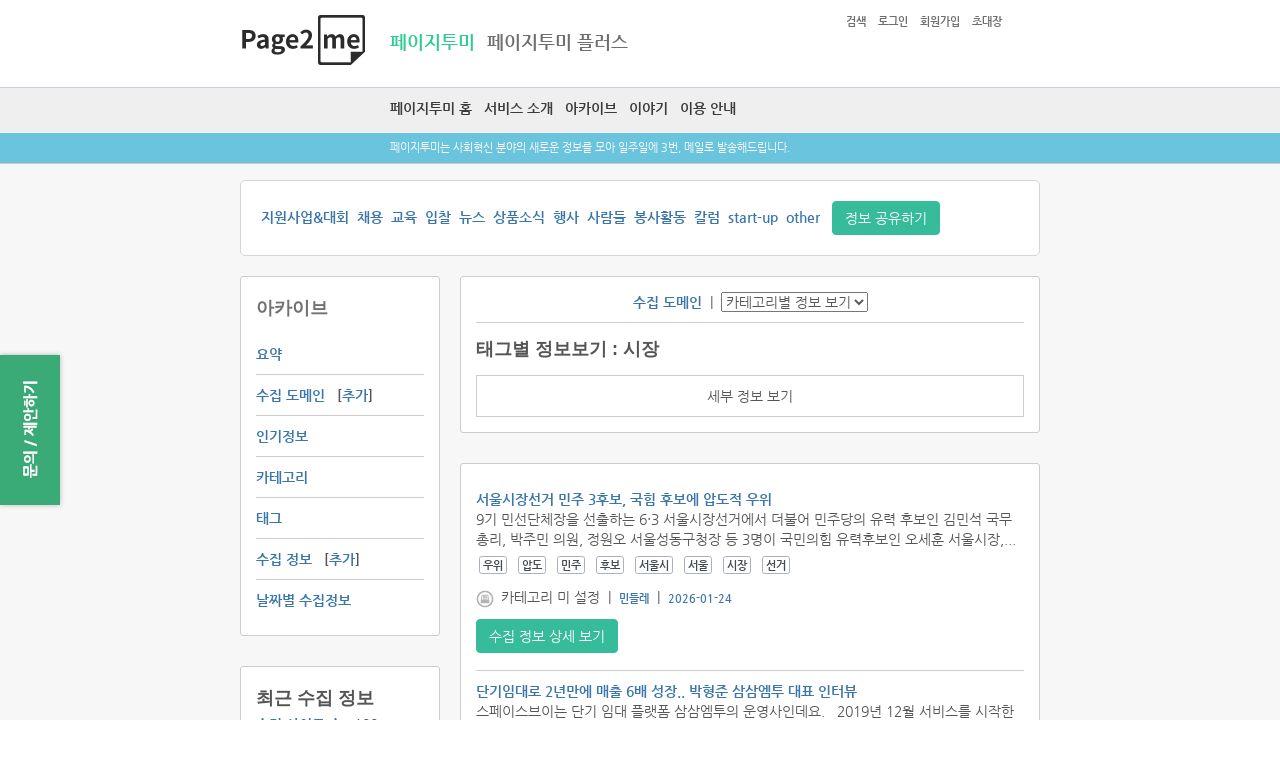

--- FILE ---
content_type: text/html; charset=UTF-8
request_url: https://page2.me/main/tag_link/2929
body_size: 137811
content:
<!DOCTYPE html PUBLIC '-//W3C//DTD XHTML 1.0 Strict//EN' '//www.w3.org/TR/xhtml1/DTD/xhtml1-strict.dtd'>
<html xmlns='//www.w3.org/1999/xhtml'>
<head>
<meta name="naver-site-verification" content="0fd6e2f78dcec7bb7a25ba1e9c0f45530294051b" />
<meta http-equiv='Content-Type' content='text/html; charset=UTF-8' />
<meta content='width=device-width,minimum-scale=1,maximum-scale=1' name='viewport' />
<title>페이지투미 ::: 카테고리 리스트 - 시장</title>
<link rel="canonical" href="https://page2.me/main/tag_link/2929">
<meta name="keywords" content="트리플, 페이지투미, 페이지투미 플러스 Treeple, page2.me, page2me Plus" />
<meta name="description" content="사회혁신 분야 정보 공유 플랫폼 - 페이지투미는 사회혁신 분야의 최신 정보를 메일로 전달해드립니다." />
<meta property="og:locale" content="ko_KR" />
<meta property="og:type" content="website" />
<meta property="og:url" content="https://page2.me/" />
<meta property="og:site_name" content="페이지투미" />
<meta property="og:title" content="페이지투미 ::: 카테고리 리스트 - 시장" />
<meta property="og:description" content="사회혁신 분야 정보 공유 플랫폼 - 페이지투미는 사회혁신 분야의 최신 정보를 메일로 전달해드립니다." />
<meta property="og:image" content="https://page2.me/img/p2m_fb.png" />
<link rel ="alternate" type="application/rss+xml" href="https://page2.me/rss" title="" />
<script type='text/javascript' src='/js/html5.js'></script>
<script type='text/javascript' src='/js/jquery.js'></script>
<script type='text/javascript' src='/js/selectivizr.js'></script>
<meta name="naver-site-verification" content="0fd6e2f78dcec7bb7a25ba1e9c0f45530294051b" />
<!--favicon-->
<link rel='shortcut icon' href='/img/favicon_p2m.ico' type='image/x-icon' />
<!--
-->
<link rel="stylesheet" href="/css/bootstrap_flat/site.min.css" type="text/css" media="screen" />
<script type='text/javascript' src="/js/bootstrap.min.js"></script>

<!-- include summernote css/js -->
<link rel="stylesheet" href="/assets/summernote/summernote-lite.css">
<script src="/assets/summernote/summernote-lite.js"></script>

<script src="/assets/summernote/lang/summernote-ko-KR.js"></script>

<link rel='icon' href='/img/favicon_p2m.ico' type='image/x-icon' />
<!--[if (gte IE 6)&(lte IE 8)]>
<script type='text/javascript' src='/js/selectivizr.js'></script>
<![endif]-->
<link href='/css/style.css' rel='stylesheet' type='text/css' />
<link rel="stylesheet" href="/css/font.css" type="text/css" media="screen" />
<link href='/css/screen_sl.css' type='text/css' rel='stylesheet' media='screen and (min-width:799px)'/>
<link href='/css/screen_sl_m.css' type='text/css' rel='stylesheet' media='(max-width:799px)'/>
<!--Social link 공용 js-->
<script type='text/javascript' src='/js/sociallink.js'></script>
<!--Google analytics - page2me -->
<script async src="https://www.googletagmanager.com/gtag/js?id=G-B7TE84BMVE"></script>
<script>
  window.dataLayer = window.dataLayer || [];
  function gtag(){dataLayer.push(arguments);}
  gtag('js', new Date());

  gtag('config', 'G-B7TE84BMVE');
</script>
<!-- google분석기 끝-->
<!--modal창 관련 -->
<script type='text/javascript' src='/js/jquery.simplemodal.js'></script>

<!--modal창 관련 ****꼭 하단에. 상단에 넣으면 작동 안될 가능성 존재함-->
<!--ie10이하 체크 -->
<script type='text/javascript'>
var agt = navigator.userAgent.toLowerCase();
if (agt.indexOf("msie") != -1){
  //alert('익플');
  //'Internet Explorer'; 
  var trident = navigator.userAgent.match(/Trident\/(\d.\d)/i);
  //alert(trident);
  if(trident != null && trident[1] == "6.0"){
    //alert('IE10 입니다.');
  } else{
    alert('IE9 이하에서는 서비스를 원할히 이용하실 수 없습니다. 구글 크롬을 설치한 후 이용해주세요.');
    location.href = '/domain/goto_google_chrome';
  }
}else if (navigator.appName == 'Netscape' && navigator.userAgent.search('Trident') != -1) {
  //alert('익플11');
  //alert(agt);
}

</script>
<meta name='apple-mobile-web-app-capable' content='yes' />

<!--구글 애드센스-->
<script async src="https://pagead2.googlesyndication.com/pagead/js/adsbygoogle.js?client=ca-pub-4918508085797148"
     crossorigin="anonymous"></script>
<!--naver serch advisor-->
<meta name="naver-site-verification" content="0fd6e2f78dcec7bb7a25ba1e9c0f45530294051b" /><script type='text/javascript'>
  
  $(window).load(function() {
  });
    //browser resize
  $(window).resize(function(){ 

  });
  $(document).ready(function() {

    //인식코드에 따라 div 출력 변환
    /*주소줄 값에 따른 초기값 변경*/
    url=location.href;
    u_filter_origing = url.split('#!/');
    u_filter = u_filter_origing[1];
    if(!u_filter){
      //alert(url);
      u_filter = 'main';
    }
    if(u_filter == 'invite'){
      //초대장 div 출력
      login("invite");
    }else if(u_filter == 'sign_up'){
      //회원가입 div 출력
      login("signup");
    }

    //기본 슬라이더 환경 세팅
    slide_banner();

    setInterval(function () {
            moveRight();
        }, 3000);

    //Slider 관련 시작
    $('#checkbox').change(function(){
      setInterval(function () {
        moveRight();
      }, 3000);
    });
    

    $('a.control_prev').click(function () {
        moveLeft();
    });

    $('a.control_next').click(function () {
        moveRight();
    });
    //Slider 관련 끝
  
    
    //modal 관련
     $('#m_close').click(function(){
      modal.close();
      modal_state ='off';
     });
     //초기값 설정
     modal_state ='off';

  });



  //배너
  function slide_banner(){
    var slideCount = $('#slider ul li').length;
    var slideWidth = $('#slider ul li').width();
    var slideHeight = $('#slider ul li').height();
    var sliderUlWidth = slideCount * slideWidth;

    $('#slider').css({ width: slideWidth, height: slideHeight });
    $('#slider ul').css({ width: sliderUlWidth, marginLeft: - slideWidth });
    $('#slider ul li:last-child').prependTo('#slider ul');
  }

  //배너 - 왼쪽 버튼
  function moveLeft() {
      var slideWidth = $('#slider ul li').width();
      $('#slider ul').animate({
          left: + slideWidth
      }, 200, function () {
          $('#slider ul li:last-child').prependTo('#slider ul');
          $('#slider ul').css('left', '');
      });
  };
  //배너 - 오른쪽 버튼
  function moveRight() {
      var slideWidth = $('#slider ul li').width();
      $('#slider ul').animate({
          left: - slideWidth
      }, 200, function () {
          $('#slider ul li:first-child').appendTo('#slider ul');
          $('#slider ul').css('left', '');
      });
  };

  $(window).resize(function(){ 
    slide_banner();
  });

  call_info_state = 0;
  data_org='';
  //스크롤 변화에 따라 상단위치 고정하기


  //링크 클릭시 사용자 정보 기록하기
  function read_check(page_secur){
  $.post('/domain/read_check',{
    page_secur: page_secur
  },
  function(data){
  }); 
  }

</script>
</head>
<body>
  <!-- 상단 영역 공통 시작-->
  <div id='top_area'>
    <div id='top_con'>
            
<script type='text/javascript'>
$(document).ready(function() {
});


</script>
<div id='top_logo'>
    
              <a href='/' target='_self'>
            <img id='top_logo_img' src='/img/top_logo.png'/>
        </a>
                <!--
        <span class="normal w250 c_white">Innonet</span>
        <span class="normal w900 c_white">TVWS DB</span>-->
</div>
<div id='top_main_menu_area'>
  <div id='top_main_menu'>
    <div id='login_menu'>

      <script>
        //로그인/회원가입 모달
        function login(value){
          $.get('/main/login_form/',{
            },
            function(data){
            //alert(data);
            //입력값 초기화하기
            open_modal(data);
            if(value=='login'){
              bt_login_type(1);
            }else if(value=='signup'){
              bt_login_type(2);
            }else if(value=='invite'){
              bt_login_type(3);
            }else if(value=='search'){
              bt_login_type(5);
            }
            //$('#tag_query_result').html(data);
          });
        }

      </script>
      <a href = 'javascript: login("search");'>검색</a>&nbsp;&nbsp;
            <a href = 'javascript: login("login");'>로그인</a>&nbsp;&nbsp;
      <a href = 'javascript: login("signup");'>회원가입</a>&nbsp;&nbsp;
      <a href = 'javascript: login("invite");'>초대장</a>&nbsp;&nbsp;
      
    </div>

        <a href = '/'><span class='c_gre'>페이지투미</span></a>&nbsp;&nbsp;
    <a href = '/plus/'><span class=''>페이지투미 플러스</span></a>
  </div>
</div>
<script>
function show_memu_m(){
  var top_menu_m = $('#top_menu_m').css('display');
  //alert(top_menu_m);
  if(top_menu_m=='none'){
    $('#top_menu_m').slideDown();
  }else{
    $('#top_menu_m').slideUp();
  }
}
</script>
<div id='top_menu_m_button' >
  <div id="nav_btn_area">
    <button id="nav_btn" class="" onclick='show_memu_m();'>
      <span></span><span></span><span></span>
    </button>
  </div>
</div>
<!--모바일 2단계 메뉴 호출 시작 -->
<div id='mobile_menu_depts2'>
  <script>
  function show_mobile_2depts(){
    var mobile_2depts_con = $('#mobile_2depts_con').css('display');
    //alert(mobile_2depts_con);
    if(mobile_2depts_con=='none'){
      $('#mobile_2depts_con').slideDown();
    }else{
      $('#mobile_2depts_con').slideUp();
    }
  }
  </script>
  <div id='mobile_2depts_menu'>
    
                <div  class='m2d_navigation' onclick='show_mobile_2depts();'>
      수집 정보      <img src='/img/sub_tab_arrow.png'/>
    </div>
         
    <div id='mobile_2depts_con'>
      
            <div  class='sub_menu_link'>
        <a href='/main/all_info' target='_self'>요약</a>
      </div>
      <div  class='sub_menu_link'>
        <a href='/domain/domain_list' target='_self'>수집 도메인</a>
        &nbsp;&nbsp;[<a href="/domain/add_domain">추가</a>]
      </div>
      <div class='sub_menu_link'>
        <a href="/main/favo_info_week/">인기정보</a>
      </div>
      <div class='sub_menu_link'>
        <a href="/main/cate_link/1">카테고리</a>
      </div>
      <div class='sub_menu_link'>
        <a href="/main/tag_list/">태그</a>
      </div>
      <div class='sub_menu_link'>
        <a href="/link/link_list">수집 정보</a>
        &nbsp;&nbsp;[<a href="/link/share_info">추가</a>]
      </div>
      <div class='sub_menu_link' style='border-bottom: none;'>
                  <a href="/main/daily/">날짜별 수집정보</a>
      </div>
      
      
            
      
    </div>
  </div>
</div>
<!--모바일 2단계 메뉴 호출 끝 -->    </div>
    <div id='top_sub_menu_area'>
      <div id='top_sub_menu_area_con'>
          <script>
function not_yet(){
  alert('준비중입니다.');
}
</script>
<a href = '/'>페이지투미 홈</a>&nbsp;&nbsp;
<a href = '/intro/introduce'>서비스 소개</a>&nbsp;&nbsp;
<a href = '/main/all_info'>아카이브</a>&nbsp;&nbsp;
<a href = '/board/noti_list'>이야기</a>&nbsp;&nbsp;
<a href = '/guide'>이용 안내</a>
      </div>
    </div>

    <div id='top_menu_m'>
      <!--모바일 상단 보조 메뉴 호출 시작 -->
      <div id='m_login_area'>
  <div id='top_login_m'>
    <span>
      <a href = 'javascript: login("search");'>검색</a>
    </span>
        <span>
      <a href = 'javascript: login("login");'>로그인</a>
    </span>
    <span>
      <a href = 'javascript: login("signup");'>회원가입</a>
    </span>
    <span>
      <a href = 'javascript: login("invite");'>초대장</a>
    </span>
    
  </div>
  <div id='top_menu_m_x' onclick='show_memu_m();'>
    X
  </div>
</div>
      <div id='mobile_menu_dept1'>
        <!--모바일 상단 페이지투미, 페투미 서비스 선택부분-->
        <ul class='p2m_category_m'>
  <li class='menu_not_s'>
    <a href = '/'>페이지투미</a>
  </li>
  <li class='menu_selected'>
    <a href = '/plus/'>페투미 플러스</a>
  </li>
</ul>
                <ul id='p2m_menu'>
          <li class='menu_not_s'>
            <a href = '/'>페이지투미 홈</a>
          </li>
          <li class='menu_not_s'>
            <a href = '/intro/introduce'>서비스 소개</a>
          </li>
          <li class='menu_not_s'>
            <a href = '/main/all_info'>아카이브</a>
          </li>
          <li class='menu_not_s'>
            <a href = '/board/noti_list'>이야기</a>
          </li>
          <li class='menu_not_s'>
            <a href = '/guide'>이용안내</a>
          </li>
        </ul>
        
      </div>
    </div>
    <div id='top_txt_area'>
      <div id='top_txt_area_con'>
          페이지투미는 사회혁신 분야의 새로운 정보를 모아 일주일에 3번, 메일로 발송해드립니다.      </div>
    </div>
  </div>

  <!-- 상단 영역 공통 끝 -->
  <div id='container'>
    <div id='con'>
      <div id='con_main'><script type='text/javascript'>
$(document).ready(function() {
	$('#container').fadeIn('slow');
	call_cate();
});
//스크롤 변화에 따라 상단위치 고정하기
$(window).scroll(function(){ 
	
});

//링크 클릭시 사용자 정보 기록하기
function read_check(page_secur){
	$.post('/domain/read_check',{
		page_secur: page_secur
	},
	function(data){
	}); 
}
function call_cate(){
	//menu_area
	$.post('/update/cate_info',{
		
	},
	function(data){
		data = "&nbsp;|&nbsp;"+data;
		$('#menu_area').append(data).fadeIn();
	}); 
}
function show_detail_info(val){
	if(val==1){
		$('#bt_detail_info').hide();
		$('#detail_info').slideDown(); 
		time_graph1();
	}else{
		$('#bt_detail_info').show();
		$('#detail_info').slideUp(); 
	}
}


//그래프 호출
function time_graph1(){
   window.now_date = '_'+$('#datepicker_main').val();
   var cal_tag_id = "2929";
   var cal_cate_id = "";
   //alert(cal_cate_id);
   if(now_date=='all'){
   		now_date = '';
   }
	if ($("#grp_iframe2").length > 0){
		//$('#graph_area').html("<iframe id='grp_iframe' class='grp_iframe' src='/mypage/show_graph/All_2_"+now_date+"' width='100%' scrolling='no' frameborder='0'></iframe>");
		if(cal_tag_id !== ''){
			//tag에서 호출한거라면..
			$('#grp_iframe2').attr('src','/domain/show_graph_tag/'+p_id+'_1');
		}else{
			$('#grp_iframe2').attr('src','/domain/show_graph_cate/'+p_id+'_1');
		}
	//do something
	}else{
		if(cal_tag_id !== ''){
			//tag에서 호출한거라면..
			$('#graph_area1').html("<iframe id='grp_iframe2' class='grp_iframe' src='/domain/show_graph_tag/"+cal_tag_id+"_1' width='90%' scrolling='no' frameborder='0'></iframe>");
		}else{
			$('#graph_area1').html("<iframe id='grp_iframe2' class='grp_iframe' src='/domain/show_graph_cate/"+cal_cate_id+"_1' width='90%' scrolling='no' frameborder='0'></iframe>");
		}

	}
}
</script>

<!-- 상단 카테고리 메뉴 -->
<div class='sub_con_area'>
	<div class='sub_con_area_txt'>
		<a href='/main/cate_link/1' target='_self'>지원사업&대회</a>&nbsp;&nbsp;<a href='/main/cate_link/2' target='_self'>채용</a>&nbsp;&nbsp;<a href='/main/cate_link/3' target='_self'>교육</a>&nbsp;&nbsp;<a href='/main/cate_link/4' target='_self'>입찰</a>&nbsp;&nbsp;<a href='/main/cate_link/5' target='_self'>뉴스</a>&nbsp;&nbsp;<a href='/main/cate_link/6' target='_self'>상품소식</a>&nbsp;&nbsp;<a href='/main/cate_link/7' target='_self'>행사</a>&nbsp;&nbsp;<a href='/main/cate_link/8' target='_self'>사람들</a>&nbsp;&nbsp;<a href='/main/cate_link/9' target='_self'>봉사활동</a>&nbsp;&nbsp;<a href='/main/cate_link/10' target='_self'>칼럼</a>&nbsp;&nbsp;<a href='/main/cate_link/11' target='_self'>start-up</a>&nbsp;&nbsp;<a href='/main/cate_link/0' target='_self'>other</a>&nbsp;&nbsp;		<a href='/link/share_info'>
			<button class="btn btn btn-info">정보 공유하기</button>
		</a>
	</div>
</div>
<!-- 상단 카테고리 메뉴 끝-->
<!-- 왼쪽 콘텐츠 영역 시작 -->
<div id='main_con_left' style='margin-top: 0px;'>
	<!--메뉴 영역-->
	<div id='sub_menu_area' class='main_con_left_w con_outline'>
		    <div class='submenu_list'>

      <h3 class='main_con_title'>
        아카이브
      </h3>
      <div class='submenu_list_con'>
        <a href="/main/all_info">요약</a>
      </div>
      <div class='submenu_list_con'>
        <a href="/domain/domain_list">수집 도메인</a>
        &nbsp;&nbsp;[<a href="/domain/add_domain">추가</a>]
      </div>
      <div class='submenu_list_con'>
        <a href="/main/favo_info_week/">인기정보</a>
      </div>
      <div class='submenu_list_con'>
        <a href="/main/cate_link/1">카테고리</a>
      </div>
      <div class='submenu_list_con'>
        <a href="/main/tag_list/">태그</a>
      </div>
      <div class='submenu_list_con'>
        <a href="/link/link_list">수집 정보</a>
        &nbsp;&nbsp;[<a href="/link/share_info">추가</a>]
      </div>
      <div class='submenu_list_con' style='border-bottom: none;'>
                  <a href="/main/daily/">날짜별 수집정보</a>
      </div>
    </div>	</div>
	<div class='main_con_left_w con_outline'>
		<h3>최근 수집 정보</h3>
<a href="/domain/domain_list" target="_self">수집 사이트 수</a> : 100<br/>
<a href="/link/link_list" target="_self">수집된 정보</a> : 147,398<br/>
총 태그 수 : 52,135<br/>
매칭된 태그 수 : 1,686,378<br/>
사이트 수 : 39<br/>
수집 정보 수 : 632	</div>
</div>
<!-- 오른쪽 콘텐츠 영역 시작 -->
<div id='main_con_right' style='margin-top: 0px;'>
	<!--새로 등록된 사연-->
	<div class='main_con_right_w con_outline'>
				<div id="menu_area" style="width: 100%; text-align: center; border-bottom: 1px solid #cdcdcd; margin-bottom: 10px; padding-bottom: 10px;">
			<a href="/domain/domain_list" target="_self">수집 도메인</a>
		</div>
						<h3>태그별 정보보기 : 시장</h3>
		
		<div id='bt_detail_info' onclick='show_detail_info(1);'>
			세부 정보 보기
		</div>
				<div id='detail_info'>
			<hr/>
			<h3>[시장] 태그 정보 수집량</h3><h3>[수집 정보] 카테고리 정보 수집량</h3>			<div id='graph_area1'>
			</div>
			<div id='bt_detail_info2' onclick='show_detail_info(2);'>
				세부 정보 닫기
			</div>
		</div>
	</div>
	<div class='main_con_right_w con_outline'>
		<!--social link main_all 링크 더보기 눌렀을 때 호출되는 결과물-->

<script type='text/javascript'>
//링크 클릭시 사용자 정보 기록하기
  function read_check(page_secur){
    $.post('/domain/read_check',{
      page_secur: page_secur
    },
    function(data){
    }); 
  }

</script>
  <div class="plus_con_txt_area">
        <a href="http://www.mindlenews.com/news/articleView.html?idxno=17951" target="_blank" onclick="read_check('bcce54153c05531cdcc6a74e68267b717e97d605');">
      서울시장선거 민주 3후보, 국힘 후보에 압도적 우위    </a>
    <br/>
      9기 민선단체장을 선출하는 6‧3 서울시장선거에서 더불어 민주당의 유력 후보인 김민석 국무총리, 박주민 의원, 정원오 서울성동구청장 등 3명이 국민의힘 유력후보인 오세훈 서울시장,...<br/>     <div class="tag_info_area">
    <a href="/main/tag_link/34944" target="_blank"><span class="label label-default">우위</span></a>&nbsp;&nbsp;<a href="/main/tag_link/34001" target="_blank"><span class="label label-default">압도</span></a>&nbsp;&nbsp;<a href="/main/tag_link/13745" target="_blank"><span class="label label-default">민주</span></a>&nbsp;&nbsp;<a href="/main/tag_link/5444" target="_blank"><span class="label label-default">후보</span></a>&nbsp;&nbsp;<a href="/main/tag_link/4514" target="_blank"><span class="label label-default">서울시</span></a>&nbsp;&nbsp;<a href="/main/tag_link/4170" target="_blank"><span class="label label-default">서울</span></a>&nbsp;&nbsp;<a href="/main/tag_link/2929" target="_blank"><span class="label label-default">시장</span></a>&nbsp;&nbsp;<a href="/main/tag_link/2496" target="_blank"><span class="label label-default">선거</span></a>&nbsp;&nbsp;  </div>
  
                    
  <div class="tag_info_area">
         <!--My page에서 호출할 경우-->
         <img src="/img/main/icon_category.png"  class="icon_st">
    카테고리 미 설정    &nbsp;|&nbsp;
    <a href="/domain/domain_info/e794a80eb109162d579df51db6d52e223bb0e9be" target="_self">
      <span style="font-size: 11px;">민들레</span>
    </a>
    &nbsp;|&nbsp;
    <a href='/main/daily/2026-01-24'><span style='font-size: 11px;'>2026-01-24</span></a>
  </div>
<!--
<td class='p2m_info_table_img' style='padding-left: 10px;'>
    <a href="/domain/domain_info/e794a80eb109162d579df51db6d52e223bb0e9be" target="_self">
      <img src="/img/no_profile.png" class="link_img">
    </a>
</td>
-->
  <div class="plus_con_txt_area_detail">
     <a href="/link/link_info/bcce54153c05531cdcc6a74e68267b717e97d605" target="_self"><button class="btn btn btn-info">수집 정보 상세 보기</button></a>
     <br/>
     <br/>
  </div>
</div>
  

  <div class="plus_con_txt_area">
        <a href="https://outstanding.kr/samsamm220260123/" target="_blank" onclick="read_check('f642e3d25035e97661a87a092c55ae4cd81b379c');">
      단기임대로 2년만에 매출 6배 성장.. 박형준 삼삼엠투 대표 인터뷰    </a>
    <br/>
      스페이스브이는 단기 임대 플랫폼 삼삼엠투의 운영사인데요.   2019년 12월 서비스를 시작한 삼삼엠투는 국내에서 단기 임대 시장을 본격적으로 개척한 선두 플랫폼입니다.   임대인...<br/>     <div class="tag_info_area">
    <a href="/main/tag_link/47938" target="_blank"><span class="label label-default">박형준</span></a>&nbsp;&nbsp;<a href="/main/tag_link/16641" target="_blank"><span class="label label-default">단기</span></a>&nbsp;&nbsp;<a href="/main/tag_link/13435" target="_blank"><span class="label label-default">매출</span></a>&nbsp;&nbsp;<a href="/main/tag_link/13407" target="_blank"><span class="label label-default">시작</span></a>&nbsp;&nbsp;<a href="/main/tag_link/13384" target="_blank"><span class="label label-default">서비스</span></a>&nbsp;&nbsp;<a href="/main/tag_link/12417" target="_blank"><span class="label label-default">12</span></a>&nbsp;&nbsp;<a href="/main/tag_link/6254" target="_blank"><span class="label label-default">성장</span></a>&nbsp;&nbsp;<a href="/main/tag_link/4953" target="_blank"><span class="label label-default">대표</span></a>&nbsp;&nbsp;<a href="/main/tag_link/4689" target="_blank"><span class="label label-default">임대</span></a>&nbsp;&nbsp;<a href="/main/tag_link/4548" target="_blank"><span class="label label-default">운영</span></a>&nbsp;&nbsp;<a href="/main/tag_link/4247" target="_blank"><span class="label label-default">국내</span></a>&nbsp;&nbsp;<a href="/main/tag_link/2929" target="_blank"><span class="label label-default">시장</span></a>&nbsp;&nbsp;<a href="/main/tag_link/1601" target="_blank"><span class="label label-default">플랫폼</span></a>&nbsp;&nbsp;<a href="/main/tag_link/490" target="_blank"><span class="label label-default">인터뷰</span></a>&nbsp;&nbsp;  </div>
  
                    
  <div class="tag_info_area">
         <!--My page에서 호출할 경우-->
         <img src="/img/main/icon_category.png"  class="icon_st">
    <a href="/main/go_cate/start-up" target="_blank"><span style="font-size: 11px;">start-up</span></a>    &nbsp;|&nbsp;
    <a href="/domain/domain_info/f6e1126cedebf23e1463aee73f9df08783640400" target="_self">
      <span style="font-size: 11px;">outstanding.kr</span>
    </a>
    &nbsp;|&nbsp;
    <a href='/main/daily/2026-01-24'><span style='font-size: 11px;'>2026-01-24</span></a>
  </div>
<!--
<td class='p2m_info_table_img' style='padding-left: 10px;'>
    <a href="/domain/domain_info/f6e1126cedebf23e1463aee73f9df08783640400" target="_self">
      <img src="/uploads/logo/b_logo2.png" class="link_img">
    </a>
</td>
-->
  <div class="plus_con_txt_area_detail">
     <a href="/link/link_info/f642e3d25035e97661a87a092c55ae4cd81b379c" target="_self"><button class="btn btn btn-info">수집 정보 상세 보기</button></a>
     <br/>
     <br/>
  </div>
</div>
  

  <div class="plus_con_txt_area">
        <a href="https://www.venturesquare.net/1034551/" target="_blank" onclick="read_check('34daf4db791e44a7e9e00a24a20f8457e4185e87');">
      토큰아시아코리아, 세계식품·FBH와 월마트 수출 원스탑 계약 체결    </a>
    <br/>
      토큰아시아코리아는 세계식품과 에프비홀딩스와의 전략적 협력을 통해 국내 식품 기업의 북미 시장 진출을 지원하는 제조·유통·금융 통합 모델을 구축한다. 이번 협력은 글로벌 유통 채널 ...<br/>     <div class="tag_info_area">
    <a href="/main/tag_link/52108" target="_blank"><span class="label label-default">fbh</span></a>&nbsp;&nbsp;<a href="/main/tag_link/30829" target="_blank"><span class="label label-default">스탑</span></a>&nbsp;&nbsp;<a href="/main/tag_link/27095" target="_blank"><span class="label label-default">토큰</span></a>&nbsp;&nbsp;<a href="/main/tag_link/14752" target="_blank"><span class="label label-default">체결</span></a>&nbsp;&nbsp;<a href="/main/tag_link/14529" target="_blank"><span class="label label-default">공급</span></a>&nbsp;&nbsp;<a href="/main/tag_link/14429" target="_blank"><span class="label label-default">계약</span></a>&nbsp;&nbsp;<a href="/main/tag_link/14057" target="_blank"><span class="label label-default">이번</span></a>&nbsp;&nbsp;<a href="/main/tag_link/13906" target="_blank"><span class="label label-default">통합</span></a>&nbsp;&nbsp;<a href="/main/tag_link/13750" target="_blank"><span class="label label-default">필요</span></a>&nbsp;&nbsp;<a href="/main/tag_link/13551" target="_blank"><span class="label label-default">구축</span></a>&nbsp;&nbsp;<a href="/main/tag_link/13511" target="_blank"><span class="label label-default">글로벌</span></a>&nbsp;&nbsp;<a href="/main/tag_link/13391" target="_blank"><span class="label label-default">자금</span></a>&nbsp;&nbsp;<a href="/main/tag_link/13219" target="_blank"><span class="label label-default">모델</span></a>&nbsp;&nbsp;<a href="/main/tag_link/13216" target="_blank"><span class="label label-default">기반</span></a>&nbsp;&nbsp;<a href="/main/tag_link/13124" target="_blank"><span class="label label-default">진출</span></a>&nbsp;&nbsp;<a href="/main/tag_link/13122" target="_blank"><span class="label label-default">수출</span></a>&nbsp;&nbsp;<a href="/main/tag_link/13115" target="_blank"><span class="label label-default">코리아</span></a>&nbsp;&nbsp;<a href="/main/tag_link/13110" target="_blank"><span class="label label-default">성과</span></a>&nbsp;&nbsp;<a href="/main/tag_link/13088" target="_blank"><span class="label label-default">월마트</span></a>&nbsp;&nbsp;<a href="/main/tag_link/10052" target="_blank"><span class="label label-default">아시아</span></a>&nbsp;&nbsp;<a href="/main/tag_link/9413" target="_blank"><span class="label label-default">안정</span></a>&nbsp;&nbsp;<a href="/main/tag_link/5855" target="_blank"><span class="label label-default">식품</span></a>&nbsp;&nbsp;<a href="/main/tag_link/5491" target="_blank"><span class="label label-default">세계</span></a>&nbsp;&nbsp;<a href="/main/tag_link/4922" target="_blank"><span class="label label-default">지원</span></a>&nbsp;&nbsp;<a href="/main/tag_link/4247" target="_blank"><span class="label label-default">국내</span></a>&nbsp;&nbsp;<a href="/main/tag_link/2929" target="_blank"><span class="label label-default">시장</span></a>&nbsp;&nbsp;<a href="/main/tag_link/2834" target="_blank"><span class="label label-default">스퀘어</span></a>&nbsp;&nbsp;<a href="/main/tag_link/2319" target="_blank"><span class="label label-default">금융</span></a>&nbsp;&nbsp;<a href="/main/tag_link/1950" target="_blank"><span class="label label-default">기업</span></a>&nbsp;&nbsp;<a href="/main/tag_link/1717" target="_blank"><span class="label label-default">벤처</span></a>&nbsp;&nbsp;<a href="/main/tag_link/1019" target="_blank"><span class="label label-default">협력</span></a>&nbsp;&nbsp;<a href="/main/tag_link/662" target="_blank"><span class="label label-default">전략</span></a>&nbsp;&nbsp;  </div>
  
                    
  <div class="tag_info_area">
         <!--My page에서 호출할 경우-->
         <img src="/img/main/icon_category.png"  class="icon_st">
    <a href="/main/go_cate/start-up" target="_blank"><span style="font-size: 11px;">start-up</span></a>    &nbsp;|&nbsp;
    <a href="/domain/domain_info/f1abd670358e036c31296e66b3b66c382ac00812" target="_self">
      <span style="font-size: 11px;">벤처스퀘어</span>
    </a>
    &nbsp;|&nbsp;
    <a href='/main/daily/2026-01-23'><span style='font-size: 11px;'>2026-01-23</span></a>
  </div>
<!--
<td class='p2m_info_table_img' style='padding-left: 10px;'>
    <a href="/domain/domain_info/f1abd670358e036c31296e66b3b66c382ac00812" target="_self">
      <img src="/uploads/logo/logo_ven.jpg" class="link_img">
    </a>
</td>
-->
  <div class="plus_con_txt_area_detail">
     <a href="/link/link_info/34daf4db791e44a7e9e00a24a20f8457e4185e87" target="_self"><button class="btn btn btn-info">수집 정보 상세 보기</button></a>
     <br/>
     <br/>
  </div>
</div>
  

  <div class="plus_con_txt_area">
        <a href="https://www.venturesquare.net/1034752/" target="_blank" onclick="read_check('69cdc7771d48c6f8ee45bc7ea9d2ec7c626f0c5c');">
      라메디텍, 레이셀과 업무협약 체결    </a>
    <br/>
      라메디텍과 레이셀이 레이저 미용기기와 화장품을 결합한 토탈 에스테틱 솔루션 사업 확대를 위해 전략적 업무협약을 체결했다. 양사는 국내외 유통망과 글로벌 네트워크를 활용해 해외 시장...<br/>     <div class="tag_info_area">
    <a href="/main/tag_link/52109" target="_blank"><span class="label label-default">레이셀</span></a>&nbsp;&nbsp;<a href="/main/tag_link/45713" target="_blank"><span class="label label-default">메디텍</span></a>&nbsp;&nbsp;<a href="/main/tag_link/15216" target="_blank"><span class="label label-default">기기</span></a>&nbsp;&nbsp;<a href="/main/tag_link/14752" target="_blank"><span class="label label-default">체결</span></a>&nbsp;&nbsp;<a href="/main/tag_link/13945" target="_blank"><span class="label label-default">구조</span></a>&nbsp;&nbsp;<a href="/main/tag_link/13872" target="_blank"><span class="label label-default">활용</span></a>&nbsp;&nbsp;<a href="/main/tag_link/13787" target="_blank"><span class="label label-default">솔루션</span></a>&nbsp;&nbsp;<a href="/main/tag_link/13513" target="_blank"><span class="label label-default">협약</span></a>&nbsp;&nbsp;<a href="/main/tag_link/13511" target="_blank"><span class="label label-default">글로벌</span></a>&nbsp;&nbsp;<a href="/main/tag_link/13435" target="_blank"><span class="label label-default">매출</span></a>&nbsp;&nbsp;<a href="/main/tag_link/13335" target="_blank"><span class="label label-default">업무</span></a>&nbsp;&nbsp;<a href="/main/tag_link/13124" target="_blank"><span class="label label-default">진출</span></a>&nbsp;&nbsp;<a href="/main/tag_link/13123" target="_blank"><span class="label label-default">확대</span></a>&nbsp;&nbsp;<a href="/main/tag_link/8739" target="_blank"><span class="label label-default">해외</span></a>&nbsp;&nbsp;<a href="/main/tag_link/7584" target="_blank"><span class="label label-default">사업</span></a>&nbsp;&nbsp;<a href="/main/tag_link/6293" target="_blank"><span class="label label-default">계획</span></a>&nbsp;&nbsp;<a href="/main/tag_link/4247" target="_blank"><span class="label label-default">국내</span></a>&nbsp;&nbsp;<a href="/main/tag_link/2929" target="_blank"><span class="label label-default">시장</span></a>&nbsp;&nbsp;<a href="/main/tag_link/2834" target="_blank"><span class="label label-default">스퀘어</span></a>&nbsp;&nbsp;<a href="/main/tag_link/1717" target="_blank"><span class="label label-default">벤처</span></a>&nbsp;&nbsp;<a href="/main/tag_link/662" target="_blank"><span class="label label-default">전략</span></a>&nbsp;&nbsp;  </div>
  
                    
  <div class="tag_info_area">
         <!--My page에서 호출할 경우-->
         <img src="/img/main/icon_category.png"  class="icon_st">
    <a href="/main/go_cate/start-up" target="_blank"><span style="font-size: 11px;">start-up</span></a>    &nbsp;|&nbsp;
    <a href="/domain/domain_info/f1abd670358e036c31296e66b3b66c382ac00812" target="_self">
      <span style="font-size: 11px;">벤처스퀘어</span>
    </a>
    &nbsp;|&nbsp;
    <a href='/main/daily/2026-01-23'><span style='font-size: 11px;'>2026-01-23</span></a>
  </div>
<!--
<td class='p2m_info_table_img' style='padding-left: 10px;'>
    <a href="/domain/domain_info/f1abd670358e036c31296e66b3b66c382ac00812" target="_self">
      <img src="/uploads/logo/logo_ven.jpg" class="link_img">
    </a>
</td>
-->
  <div class="plus_con_txt_area_detail">
     <a href="/link/link_info/69cdc7771d48c6f8ee45bc7ea9d2ec7c626f0c5c" target="_self"><button class="btn btn btn-info">수집 정보 상세 보기</button></a>
     <br/>
     <br/>
  </div>
</div>
  

  <div class="plus_con_txt_area">
        <a href="https://www.venturesquare.net/1034554/" target="_blank" onclick="read_check('b61e3ad928dc594ca801d26c5bd480b65a9e4ac8');">
      경기혁신센터,팩타고라 에 전략적 투자 진행    </a>
    <br/>
      경기창조경제혁신센터는 생성형 AI 팩트체킹 솔루션을 개발하는 스타트업 팩타고라에 전략적 투자를 단행하고, 글로벌 팁스 프로그램에 추천해 최종 선정을 이끌어냈다. 이번 투자는 글로벌...<br/>     <div class="tag_info_area">
    <a href="/main/tag_link/15084" target="_blank"><span class="label label-default">진행</span></a>&nbsp;&nbsp;<a href="/main/tag_link/14837" target="_blank"><span class="label label-default">최종</span></a>&nbsp;&nbsp;<a href="/main/tag_link/14057" target="_blank"><span class="label label-default">이번</span></a>&nbsp;&nbsp;<a href="/main/tag_link/13787" target="_blank"><span class="label label-default">솔루션</span></a>&nbsp;&nbsp;<a href="/main/tag_link/13718" target="_blank"><span class="label label-default">프로</span></a>&nbsp;&nbsp;<a href="/main/tag_link/13716" target="_blank"><span class="label label-default">공동</span></a>&nbsp;&nbsp;<a href="/main/tag_link/13681" target="_blank"><span class="label label-default">스타</span></a>&nbsp;&nbsp;<a href="/main/tag_link/13668" target="_blank"><span class="label label-default">방식</span></a>&nbsp;&nbsp;<a href="/main/tag_link/13511" target="_blank"><span class="label label-default">글로벌</span></a>&nbsp;&nbsp;<a href="/main/tag_link/13355" target="_blank"><span class="label label-default">경기</span></a>&nbsp;&nbsp;<a href="/main/tag_link/13318" target="_blank"><span class="label label-default">센터</span></a>&nbsp;&nbsp;<a href="/main/tag_link/13231" target="_blank"><span class="label label-default">선정</span></a>&nbsp;&nbsp;<a href="/main/tag_link/13124" target="_blank"><span class="label label-default">진출</span></a>&nbsp;&nbsp;<a href="/main/tag_link/8418" target="_blank"><span class="label label-default">혁신</span></a>&nbsp;&nbsp;<a href="/main/tag_link/5196" target="_blank"><span class="label label-default">프로그램</span></a>&nbsp;&nbsp;<a href="/main/tag_link/4922" target="_blank"><span class="label label-default">지원</span></a>&nbsp;&nbsp;<a href="/main/tag_link/4073" target="_blank"><span class="label label-default">경제</span></a>&nbsp;&nbsp;<a href="/main/tag_link/3422" target="_blank"><span class="label label-default">유럽</span></a>&nbsp;&nbsp;<a href="/main/tag_link/2929" target="_blank"><span class="label label-default">시장</span></a>&nbsp;&nbsp;<a href="/main/tag_link/2834" target="_blank"><span class="label label-default">스퀘어</span></a>&nbsp;&nbsp;<a href="/main/tag_link/1717" target="_blank"><span class="label label-default">벤처</span></a>&nbsp;&nbsp;<a href="/main/tag_link/926" target="_blank"><span class="label label-default">개발</span></a>&nbsp;&nbsp;<a href="/main/tag_link/662" target="_blank"><span class="label label-default">전략</span></a>&nbsp;&nbsp;<a href="/main/tag_link/335" target="_blank"><span class="label label-default">투자</span></a>&nbsp;&nbsp;<a href="/main/tag_link/182" target="_blank"><span class="label label-default">스타트업</span></a>&nbsp;&nbsp;  </div>
  
                    
  <div class="tag_info_area">
         <!--My page에서 호출할 경우-->
         <img src="/img/main/icon_category.png"  class="icon_st">
    <a href="/main/go_cate/start-up" target="_blank"><span style="font-size: 11px;">start-up</span></a>    &nbsp;|&nbsp;
    <a href="/domain/domain_info/f1abd670358e036c31296e66b3b66c382ac00812" target="_self">
      <span style="font-size: 11px;">벤처스퀘어</span>
    </a>
    &nbsp;|&nbsp;
    <a href='/main/daily/2026-01-23'><span style='font-size: 11px;'>2026-01-23</span></a>
  </div>
<!--
<td class='p2m_info_table_img' style='padding-left: 10px;'>
    <a href="/domain/domain_info/f1abd670358e036c31296e66b3b66c382ac00812" target="_self">
      <img src="/uploads/logo/logo_ven.jpg" class="link_img">
    </a>
</td>
-->
  <div class="plus_con_txt_area_detail">
     <a href="/link/link_info/b61e3ad928dc594ca801d26c5bd480b65a9e4ac8" target="_self"><button class="btn btn btn-info">수집 정보 상세 보기</button></a>
     <br/>
     <br/>
  </div>
</div>
  

  <div class="plus_con_txt_area">
        <a href="https://www.venturesquare.net/1034681/" target="_blank" onclick="read_check('bfd89a6a6d76c0a277806f59461b8f77ba0c6f42');">
      KH바텍, 이스턴기어와로봇용 고정밀 감속기 기술 고도화 MOU 체결    </a>
    <br/>
      KH바텍이 고정밀 기어 전문 기업 이스턴기어와 양해각서를 체결하고 로봇용 고정밀 감속기 사업 확대에 나선다. 양사는 공동 연구개발과 양산 체제 구축을 통해 초소형 감속기 시장을 공...<br/>     <div class="tag_info_area">
    <a href="/main/tag_link/52112" target="_blank"><span class="label label-default">이스턴</span></a>&nbsp;&nbsp;<a href="/main/tag_link/48185" target="_blank"><span class="label label-default">감속기</span></a>&nbsp;&nbsp;<a href="/main/tag_link/34692" target="_blank"><span class="label label-default">kh</span></a>&nbsp;&nbsp;<a href="/main/tag_link/26392" target="_blank"><span class="label label-default">정밀</span></a>&nbsp;&nbsp;<a href="/main/tag_link/17356" target="_blank"><span class="label label-default">기어</span></a>&nbsp;&nbsp;<a href="/main/tag_link/14752" target="_blank"><span class="label label-default">체결</span></a>&nbsp;&nbsp;<a href="/main/tag_link/14605" target="_blank"><span class="label label-default">바텍</span></a>&nbsp;&nbsp;<a href="/main/tag_link/14367" target="_blank"><span class="label label-default">고도</span></a>&nbsp;&nbsp;<a href="/main/tag_link/13716" target="_blank"><span class="label label-default">공동</span></a>&nbsp;&nbsp;<a href="/main/tag_link/13551" target="_blank"><span class="label label-default">구축</span></a>&nbsp;&nbsp;<a href="/main/tag_link/13511" target="_blank"><span class="label label-default">글로벌</span></a>&nbsp;&nbsp;<a href="/main/tag_link/13363" target="_blank"><span class="label label-default">전문</span></a>&nbsp;&nbsp;<a href="/main/tag_link/13352" target="_blank"><span class="label label-default">추진</span></a>&nbsp;&nbsp;<a href="/main/tag_link/13256" target="_blank"><span class="label label-default">강화</span></a>&nbsp;&nbsp;<a href="/main/tag_link/13123" target="_blank"><span class="label label-default">확대</span></a>&nbsp;&nbsp;<a href="/main/tag_link/7584" target="_blank"><span class="label label-default">사업</span></a>&nbsp;&nbsp;<a href="/main/tag_link/7583" target="_blank"><span class="label label-default">연구</span></a>&nbsp;&nbsp;<a href="/main/tag_link/6293" target="_blank"><span class="label label-default">계획</span></a>&nbsp;&nbsp;<a href="/main/tag_link/2929" target="_blank"><span class="label label-default">시장</span></a>&nbsp;&nbsp;<a href="/main/tag_link/2834" target="_blank"><span class="label label-default">스퀘어</span></a>&nbsp;&nbsp;<a href="/main/tag_link/2281" target="_blank"><span class="label label-default">로봇</span></a>&nbsp;&nbsp;<a href="/main/tag_link/1950" target="_blank"><span class="label label-default">기업</span></a>&nbsp;&nbsp;<a href="/main/tag_link/1717" target="_blank"><span class="label label-default">벤처</span></a>&nbsp;&nbsp;<a href="/main/tag_link/926" target="_blank"><span class="label label-default">개발</span></a>&nbsp;&nbsp;<a href="/main/tag_link/457" target="_blank"><span class="label label-default">mou</span></a>&nbsp;&nbsp;<a href="/main/tag_link/55" target="_blank"><span class="label label-default">기술</span></a>&nbsp;&nbsp;  </div>
  
                    
  <div class="tag_info_area">
         <!--My page에서 호출할 경우-->
         <img src="/img/main/icon_category.png"  class="icon_st">
    <a href="/main/go_cate/start-up" target="_blank"><span style="font-size: 11px;">start-up</span></a>    &nbsp;|&nbsp;
    <a href="/domain/domain_info/f1abd670358e036c31296e66b3b66c382ac00812" target="_self">
      <span style="font-size: 11px;">벤처스퀘어</span>
    </a>
    &nbsp;|&nbsp;
    <a href='/main/daily/2026-01-23'><span style='font-size: 11px;'>2026-01-23</span></a>
  </div>
<!--
<td class='p2m_info_table_img' style='padding-left: 10px;'>
    <a href="/domain/domain_info/f1abd670358e036c31296e66b3b66c382ac00812" target="_self">
      <img src="/uploads/logo/logo_ven.jpg" class="link_img">
    </a>
</td>
-->
  <div class="plus_con_txt_area_detail">
     <a href="/link/link_info/bfd89a6a6d76c0a277806f59461b8f77ba0c6f42" target="_self"><button class="btn btn btn-info">수집 정보 상세 보기</button></a>
     <br/>
     <br/>
  </div>
</div>
  

  <div class="plus_con_txt_area">
        <a href="https://www.venturesquare.net/1034689/" target="_blank" onclick="read_check('19653c408d49abb74a4a16fa59f3f217d1889500');">
      고미코퍼레이션, 캄보디아 자회사 법인 설립 추진…동남아 K-브랜드 유통 거점 확대    </a>
    <br/>
      고미코퍼레이션이 캄보디아에 자회사 법인 설립을 추진하며 동남아시아 유통 네트워크 확대에 나선다. 베트남 시장에서 축적한 유통 운영 경험을 바탕으로 캄보디아를 K-브랜드 유통의 전략...<br/>     <div class="tag_info_area">
    <a href="/main/tag_link/16219" target="_blank"><span class="label label-default">코퍼레이션</span></a>&nbsp;&nbsp;<a href="/main/tag_link/14637" target="_blank"><span class="label label-default">거점</span></a>&nbsp;&nbsp;<a href="/main/tag_link/14447" target="_blank"><span class="label label-default">자회사</span></a>&nbsp;&nbsp;<a href="/main/tag_link/13980" target="_blank"><span class="label label-default">유통</span></a>&nbsp;&nbsp;<a href="/main/tag_link/13598" target="_blank"><span class="label label-default">설립</span></a>&nbsp;&nbsp;<a href="/main/tag_link/13449" target="_blank"><span class="label label-default">법인</span></a>&nbsp;&nbsp;<a href="/main/tag_link/13352" target="_blank"><span class="label label-default">추진</span></a>&nbsp;&nbsp;<a href="/main/tag_link/13247" target="_blank"><span class="label label-default">육성</span></a>&nbsp;&nbsp;<a href="/main/tag_link/13123" target="_blank"><span class="label label-default">확대</span></a>&nbsp;&nbsp;<a href="/main/tag_link/10067" target="_blank"><span class="label label-default">동남아</span></a>&nbsp;&nbsp;<a href="/main/tag_link/10052" target="_blank"><span class="label label-default">아시아</span></a>&nbsp;&nbsp;<a href="/main/tag_link/6455" target="_blank"><span class="label label-default">회사</span></a>&nbsp;&nbsp;<a href="/main/tag_link/6293" target="_blank"><span class="label label-default">계획</span></a>&nbsp;&nbsp;<a href="/main/tag_link/4548" target="_blank"><span class="label label-default">운영</span></a>&nbsp;&nbsp;<a href="/main/tag_link/3874" target="_blank"><span class="label label-default">캄보디아</span></a>&nbsp;&nbsp;<a href="/main/tag_link/2929" target="_blank"><span class="label label-default">시장</span></a>&nbsp;&nbsp;<a href="/main/tag_link/2834" target="_blank"><span class="label label-default">스퀘어</span></a>&nbsp;&nbsp;<a href="/main/tag_link/1758" target="_blank"><span class="label label-default">브랜드</span></a>&nbsp;&nbsp;<a href="/main/tag_link/1717" target="_blank"><span class="label label-default">벤처</span></a>&nbsp;&nbsp;<a href="/main/tag_link/662" target="_blank"><span class="label label-default">전략</span></a>&nbsp;&nbsp;<a href="/main/tag_link/533" target="_blank"><span class="label label-default">고미</span></a>&nbsp;&nbsp;  </div>
  
                    
  <div class="tag_info_area">
         <!--My page에서 호출할 경우-->
         <img src="/img/main/icon_category.png"  class="icon_st">
    <a href="/main/go_cate/start-up" target="_blank"><span style="font-size: 11px;">start-up</span></a>    &nbsp;|&nbsp;
    <a href="/domain/domain_info/f1abd670358e036c31296e66b3b66c382ac00812" target="_self">
      <span style="font-size: 11px;">벤처스퀘어</span>
    </a>
    &nbsp;|&nbsp;
    <a href='/main/daily/2026-01-23'><span style='font-size: 11px;'>2026-01-23</span></a>
  </div>
<!--
<td class='p2m_info_table_img' style='padding-left: 10px;'>
    <a href="/domain/domain_info/f1abd670358e036c31296e66b3b66c382ac00812" target="_self">
      <img src="/uploads/logo/logo_ven.jpg" class="link_img">
    </a>
</td>
-->
  <div class="plus_con_txt_area_detail">
     <a href="/link/link_info/19653c408d49abb74a4a16fa59f3f217d1889500" target="_self"><button class="btn btn btn-info">수집 정보 상세 보기</button></a>
     <br/>
     <br/>
  </div>
</div>
  

  <div class="plus_con_txt_area">
        <a href="https://www.venturesquare.net/1034570/" target="_blank" onclick="read_check('c5ea8460a744399c75d76d72eccbde02d10f4a5b');">
      인성디지탈, 소나타입과 국내 총판 계약 체결    </a>
    <br/>
      인성디지탈은 글로벌 소프트웨어 공급망 보안 기업 소나타입과 국내 총판 계약을 체결하고, 오픈소스 관리 및 애플리케이션 개발 단계 보안 솔루션을 국내 시장에 공급한다. 이번 계약을 ...<br/>     <div class="tag_info_area">
    <a href="/main/tag_link/42736" target="_blank"><span class="label label-default">소나</span></a>&nbsp;&nbsp;<a href="/main/tag_link/40934" target="_blank"><span class="label label-default">총판</span></a>&nbsp;&nbsp;<a href="/main/tag_link/35648" target="_blank"><span class="label label-default">인성</span></a>&nbsp;&nbsp;<a href="/main/tag_link/14962" target="_blank"><span class="label label-default">타입</span></a>&nbsp;&nbsp;<a href="/main/tag_link/14752" target="_blank"><span class="label label-default">체결</span></a>&nbsp;&nbsp;<a href="/main/tag_link/14529" target="_blank"><span class="label label-default">공급</span></a>&nbsp;&nbsp;<a href="/main/tag_link/14429" target="_blank"><span class="label label-default">계약</span></a>&nbsp;&nbsp;<a href="/main/tag_link/14096" target="_blank"><span class="label label-default">케이</span></a>&nbsp;&nbsp;<a href="/main/tag_link/14057" target="_blank"><span class="label label-default">이번</span></a>&nbsp;&nbsp;<a href="/main/tag_link/13787" target="_blank"><span class="label label-default">솔루션</span></a>&nbsp;&nbsp;<a href="/main/tag_link/13674" target="_blank"><span class="label label-default">디지탈</span></a>&nbsp;&nbsp;<a href="/main/tag_link/13660" target="_blank"><span class="label label-default">분야</span></a>&nbsp;&nbsp;<a href="/main/tag_link/13647" target="_blank"><span class="label label-default">확장</span></a>&nbsp;&nbsp;<a href="/main/tag_link/13590" target="_blank"><span class="label label-default">오픈</span></a>&nbsp;&nbsp;<a href="/main/tag_link/13511" target="_blank"><span class="label label-default">글로벌</span></a>&nbsp;&nbsp;<a href="/main/tag_link/13334" target="_blank"><span class="label label-default">관리</span></a>&nbsp;&nbsp;<a href="/main/tag_link/13129" target="_blank"><span class="label label-default">중심</span></a>&nbsp;&nbsp;<a href="/main/tag_link/7584" target="_blank"><span class="label label-default">사업</span></a>&nbsp;&nbsp;<a href="/main/tag_link/4247" target="_blank"><span class="label label-default">국내</span></a>&nbsp;&nbsp;<a href="/main/tag_link/2929" target="_blank"><span class="label label-default">시장</span></a>&nbsp;&nbsp;<a href="/main/tag_link/2834" target="_blank"><span class="label label-default">스퀘어</span></a>&nbsp;&nbsp;<a href="/main/tag_link/1950" target="_blank"><span class="label label-default">기업</span></a>&nbsp;&nbsp;<a href="/main/tag_link/1717" target="_blank"><span class="label label-default">벤처</span></a>&nbsp;&nbsp;<a href="/main/tag_link/1703" target="_blank"><span class="label label-default">소프트웨어</span></a>&nbsp;&nbsp;<a href="/main/tag_link/926" target="_blank"><span class="label label-default">개발</span></a>&nbsp;&nbsp;  </div>
  
                    
  <div class="tag_info_area">
         <!--My page에서 호출할 경우-->
         <img src="/img/main/icon_category.png"  class="icon_st">
    <a href="/main/go_cate/start-up" target="_blank"><span style="font-size: 11px;">start-up</span></a>    &nbsp;|&nbsp;
    <a href="/domain/domain_info/f1abd670358e036c31296e66b3b66c382ac00812" target="_self">
      <span style="font-size: 11px;">벤처스퀘어</span>
    </a>
    &nbsp;|&nbsp;
    <a href='/main/daily/2026-01-23'><span style='font-size: 11px;'>2026-01-23</span></a>
  </div>
<!--
<td class='p2m_info_table_img' style='padding-left: 10px;'>
    <a href="/domain/domain_info/f1abd670358e036c31296e66b3b66c382ac00812" target="_self">
      <img src="/uploads/logo/logo_ven.jpg" class="link_img">
    </a>
</td>
-->
  <div class="plus_con_txt_area_detail">
     <a href="/link/link_info/c5ea8460a744399c75d76d72eccbde02d10f4a5b" target="_self"><button class="btn btn btn-info">수집 정보 상세 보기</button></a>
     <br/>
     <br/>
  </div>
</div>
  

  <div class="plus_con_txt_area">
        <a href="https://www.venturesquare.net/1032213/" target="_blank" onclick="read_check('a7c2f892b51a49ad402e75c15c297e1ae9d91c77');">
      부동산 시장에예측 가능성 을…김재구 데이터노우즈 사장    </a>
    <br/>
      김재구 사장은  130만 유저가 리치고 앱에서 보여준 매수 심리와 지역별 관심도, 그리고 실제 시장의 변화를 비교하며 저희 예측 모델은 더욱 정교해졌다 고 설명한다. 일반 사용자용...<br/>     <div class="tag_info_area">
    <a href="/main/tag_link/19343" target="_blank"><span class="label label-default">김재구</span></a>&nbsp;&nbsp;<a href="/main/tag_link/17751" target="_blank"><span class="label label-default">우즈</span></a>&nbsp;&nbsp;<a href="/main/tag_link/14826" target="_blank"><span class="label label-default">부동산</span></a>&nbsp;&nbsp;<a href="/main/tag_link/14055" target="_blank"><span class="label label-default">사장</span></a>&nbsp;&nbsp;<a href="/main/tag_link/13787" target="_blank"><span class="label label-default">솔루션</span></a>&nbsp;&nbsp;<a href="/main/tag_link/13749" target="_blank"><span class="label label-default">사용</span></a>&nbsp;&nbsp;<a href="/main/tag_link/13421" target="_blank"><span class="label label-default">가능</span></a>&nbsp;&nbsp;<a href="/main/tag_link/13384" target="_blank"><span class="label label-default">서비스</span></a>&nbsp;&nbsp;<a href="/main/tag_link/13374" target="_blank"><span class="label label-default">지역</span></a>&nbsp;&nbsp;<a href="/main/tag_link/13304" target="_blank"><span class="label label-default">데이</span></a>&nbsp;&nbsp;<a href="/main/tag_link/13219" target="_blank"><span class="label label-default">모델</span></a>&nbsp;&nbsp;<a href="/main/tag_link/8766" target="_blank"><span class="label label-default">검증</span></a>&nbsp;&nbsp;<a href="/main/tag_link/4542" target="_blank"><span class="label label-default">변화</span></a>&nbsp;&nbsp;<a href="/main/tag_link/4116" target="_blank"><span class="label label-default">예측</span></a>&nbsp;&nbsp;<a href="/main/tag_link/2929" target="_blank"><span class="label label-default">시장</span></a>&nbsp;&nbsp;<a href="/main/tag_link/2834" target="_blank"><span class="label label-default">스퀘어</span></a>&nbsp;&nbsp;<a href="/main/tag_link/1950" target="_blank"><span class="label label-default">기업</span></a>&nbsp;&nbsp;<a href="/main/tag_link/1717" target="_blank"><span class="label label-default">벤처</span></a>&nbsp;&nbsp;<a href="/main/tag_link/1036" target="_blank"><span class="label label-default">데이터</span></a>&nbsp;&nbsp;  </div>
  
                    
  <div class="tag_info_area">
         <!--My page에서 호출할 경우-->
         <img src="/img/main/icon_category.png"  class="icon_st">
    <a href="/main/go_cate/start-up" target="_blank"><span style="font-size: 11px;">start-up</span></a>    &nbsp;|&nbsp;
    <a href="/domain/domain_info/f1abd670358e036c31296e66b3b66c382ac00812" target="_self">
      <span style="font-size: 11px;">벤처스퀘어</span>
    </a>
    &nbsp;|&nbsp;
    <a href='/main/daily/2026-01-23'><span style='font-size: 11px;'>2026-01-23</span></a>
  </div>
<!--
<td class='p2m_info_table_img' style='padding-left: 10px;'>
    <a href="/domain/domain_info/f1abd670358e036c31296e66b3b66c382ac00812" target="_self">
      <img src="/uploads/logo/logo_ven.jpg" class="link_img">
    </a>
</td>
-->
  <div class="plus_con_txt_area_detail">
     <a href="/link/link_info/a7c2f892b51a49ad402e75c15c297e1ae9d91c77" target="_self"><button class="btn btn btn-info">수집 정보 상세 보기</button></a>
     <br/>
     <br/>
  </div>
</div>
  

  <div class="plus_con_txt_area">
        <a href="https://www.venturesquare.net/1034583/" target="_blank" onclick="read_check('cea508a14526731acb1caabe2f6ea849aac403e6');">
      와디즈,CES AI 혁신 플라자참여    </a>
    <br/>
      와디즈가 2026 CES 참가 국내 혁신기업을 대상으로 글로벌 시장 진출 전략 지원에 나섰다. CES AI 혁신 플라자에서 전략 컨설팅과 시장 검증 지원을 제공하며, 플랫폼을 통한...<br/>     <div class="tag_info_area">
    <a href="/main/tag_link/21762" target="_blank"><span class="label label-default">플라자</span></a>&nbsp;&nbsp;<a href="/main/tag_link/13783" target="_blank"><span class="label label-default">디즈</span></a>&nbsp;&nbsp;<a href="/main/tag_link/13679" target="_blank"><span class="label label-default">대상</span></a>&nbsp;&nbsp;<a href="/main/tag_link/13511" target="_blank"><span class="label label-default">글로벌</span></a>&nbsp;&nbsp;<a href="/main/tag_link/13252" target="_blank"><span class="label label-default">CES</span></a>&nbsp;&nbsp;<a href="/main/tag_link/13209" target="_blank"><span class="label label-default">참가</span></a>&nbsp;&nbsp;<a href="/main/tag_link/13124" target="_blank"><span class="label label-default">진출</span></a>&nbsp;&nbsp;<a href="/main/tag_link/8766" target="_blank"><span class="label label-default">검증</span></a>&nbsp;&nbsp;<a href="/main/tag_link/8739" target="_blank"><span class="label label-default">해외</span></a>&nbsp;&nbsp;<a href="/main/tag_link/8418" target="_blank"><span class="label label-default">혁신</span></a>&nbsp;&nbsp;<a href="/main/tag_link/4922" target="_blank"><span class="label label-default">지원</span></a>&nbsp;&nbsp;<a href="/main/tag_link/4538" target="_blank"><span class="label label-default">참여</span></a>&nbsp;&nbsp;<a href="/main/tag_link/4247" target="_blank"><span class="label label-default">국내</span></a>&nbsp;&nbsp;<a href="/main/tag_link/2929" target="_blank"><span class="label label-default">시장</span></a>&nbsp;&nbsp;<a href="/main/tag_link/2834" target="_blank"><span class="label label-default">스퀘어</span></a>&nbsp;&nbsp;<a href="/main/tag_link/1950" target="_blank"><span class="label label-default">기업</span></a>&nbsp;&nbsp;<a href="/main/tag_link/1717" target="_blank"><span class="label label-default">벤처</span></a>&nbsp;&nbsp;<a href="/main/tag_link/1601" target="_blank"><span class="label label-default">플랫폼</span></a>&nbsp;&nbsp;<a href="/main/tag_link/1434" target="_blank"><span class="label label-default">Ai</span></a>&nbsp;&nbsp;<a href="/main/tag_link/662" target="_blank"><span class="label label-default">전략</span></a>&nbsp;&nbsp;  </div>
  
                    
  <div class="tag_info_area">
         <!--My page에서 호출할 경우-->
         <img src="/img/main/icon_category.png"  class="icon_st">
    <a href="/main/go_cate/start-up" target="_blank"><span style="font-size: 11px;">start-up</span></a>    &nbsp;|&nbsp;
    <a href="/domain/domain_info/f1abd670358e036c31296e66b3b66c382ac00812" target="_self">
      <span style="font-size: 11px;">벤처스퀘어</span>
    </a>
    &nbsp;|&nbsp;
    <a href='/main/daily/2026-01-23'><span style='font-size: 11px;'>2026-01-23</span></a>
  </div>
<!--
<td class='p2m_info_table_img' style='padding-left: 10px;'>
    <a href="/domain/domain_info/f1abd670358e036c31296e66b3b66c382ac00812" target="_self">
      <img src="/uploads/logo/logo_ven.jpg" class="link_img">
    </a>
</td>
-->
  <div class="plus_con_txt_area_detail">
     <a href="/link/link_info/cea508a14526731acb1caabe2f6ea849aac403e6" target="_self"><button class="btn btn btn-info">수집 정보 상세 보기</button></a>
     <br/>
     <br/>
  </div>
</div>
  

  <div class="plus_con_txt_area">
        <a href="http://www.bizinfo.go.kr/web/lay1/bbs/S1T122C128/AS/74/view.do?pblancId=PBLN_000000000117767" target="_blank" onclick="read_check('47274dfff74609ad58a5b9415ba55a3917afb525');">
      [전남] 2026년 인도(뉴델리ㆍ콜카타) 시장개척단 파견 참가기업 모집 공고    </a>
    <br/>
      소관부처·지자체
전라남도


사업수행기관

							KOTRA광주전남지원본부
						


신청기간

						
						
						
						
					...<br/>     <div class="tag_info_area">
    <a href="/main/tag_link/38343" target="_blank"><span class="label label-default">뉴델리</span></a>&nbsp;&nbsp;<a href="/main/tag_link/21726" target="_blank"><span class="label label-default">전남</span></a>&nbsp;&nbsp;<a href="/main/tag_link/20389" target="_blank"><span class="label label-default">개척단</span></a>&nbsp;&nbsp;<a href="/main/tag_link/13340" target="_blank"><span class="label label-default">파견</span></a>&nbsp;&nbsp;<a href="/main/tag_link/13209" target="_blank"><span class="label label-default">참가</span></a>&nbsp;&nbsp;<a href="/main/tag_link/2929" target="_blank"><span class="label label-default">시장</span></a>&nbsp;&nbsp;<a href="/main/tag_link/1950" target="_blank"><span class="label label-default">기업</span></a>&nbsp;&nbsp;<a href="/main/tag_link/1508" target="_blank"><span class="label label-default">모집 </span></a>&nbsp;&nbsp;<a href="/main/tag_link/223" target="_blank"><span class="label label-default">인도</span></a>&nbsp;&nbsp;<a href="/main/tag_link/4" target="_blank"><span class="label label-default">공고</span></a>&nbsp;&nbsp;  </div>
  
                    
  <div class="tag_info_area">
         <!--My page에서 호출할 경우-->
         <img src="/img/main/icon_category.png"  class="icon_st">
    <a href="/main/go_cate/입찰" target="_blank"><span style="font-size: 11px;">입찰</span></a>    &nbsp;|&nbsp;
    <a href="/domain/domain_info/bc33ea4e26e5e1af1408321416956113a4658763" target="_self">
      <span style="font-size: 11px;">기업마당</span>
    </a>
    &nbsp;|&nbsp;
    <a href='/main/daily/2026-01-23'><span style='font-size: 11px;'>2026-01-23</span></a>
  </div>
<!--
<td class='p2m_info_table_img' style='padding-left: 10px;'>
    <a href="/domain/domain_info/bc33ea4e26e5e1af1408321416956113a4658763" target="_self">
      <img src="/uploads/logo/bz_logo.png" class="link_img">
    </a>
</td>
-->
  <div class="plus_con_txt_area_detail">
     <a href="/link/link_info/47274dfff74609ad58a5b9415ba55a3917afb525" target="_self"><button class="btn btn btn-info">수집 정보 상세 보기</button></a>
     <br/>
     <br/>
  </div>
</div>
  

  <div class="plus_con_txt_area">
        <a href="http://www.bizinfo.go.kr/web/lay1/bbs/S1T122C128/AS/74/view.do?pblancId=PBLN_000000000117769" target="_blank" onclick="read_check('a64a4ab9740fd335bce823cea692f0dc2e040af4');">
      [광주] 2026년 전통시장 상인조직 활성화사업 모집 공고    </a>
    <br/>
      소관부처·지자체
광주광역시


사업수행기관

							직접수행
						


신청기간

						
						
						
						
						2026.01...<br/>     <div class="tag_info_area">
    <a href="/main/tag_link/17378" target="_blank"><span class="label label-default">상인</span></a>&nbsp;&nbsp;<a href="/main/tag_link/13303" target="_blank"><span class="label label-default">전통</span></a>&nbsp;&nbsp;<a href="/main/tag_link/13242" target="_blank"><span class="label label-default">활성</span></a>&nbsp;&nbsp;<a href="/main/tag_link/8581" target="_blank"><span class="label label-default">광주</span></a>&nbsp;&nbsp;<a href="/main/tag_link/7584" target="_blank"><span class="label label-default">사업</span></a>&nbsp;&nbsp;<a href="/main/tag_link/4654" target="_blank"><span class="label label-default">조직</span></a>&nbsp;&nbsp;<a href="/main/tag_link/2929" target="_blank"><span class="label label-default">시장</span></a>&nbsp;&nbsp;<a href="/main/tag_link/1508" target="_blank"><span class="label label-default">모집 </span></a>&nbsp;&nbsp;<a href="/main/tag_link/4" target="_blank"><span class="label label-default">공고</span></a>&nbsp;&nbsp;  </div>
  
                    
  <div class="tag_info_area">
         <!--My page에서 호출할 경우-->
         <img src="/img/main/icon_category.png"  class="icon_st">
    <a href="/main/go_cate/입찰" target="_blank"><span style="font-size: 11px;">입찰</span></a>    &nbsp;|&nbsp;
    <a href="/domain/domain_info/bc33ea4e26e5e1af1408321416956113a4658763" target="_self">
      <span style="font-size: 11px;">기업마당</span>
    </a>
    &nbsp;|&nbsp;
    <a href='/main/daily/2026-01-23'><span style='font-size: 11px;'>2026-01-23</span></a>
  </div>
<!--
<td class='p2m_info_table_img' style='padding-left: 10px;'>
    <a href="/domain/domain_info/bc33ea4e26e5e1af1408321416956113a4658763" target="_self">
      <img src="/uploads/logo/bz_logo.png" class="link_img">
    </a>
</td>
-->
  <div class="plus_con_txt_area_detail">
     <a href="/link/link_info/a64a4ab9740fd335bce823cea692f0dc2e040af4" target="_self"><button class="btn btn btn-info">수집 정보 상세 보기</button></a>
     <br/>
     <br/>
  </div>
</div>
  

  <div class="plus_con_txt_area">
        <a href="https://outstanding.kr/ssalmuk20260123/" target="_blank" onclick="read_check('9cb7b9aa447738b038b44c996c0e85602c20a45f');">
       게임 속 바퀴벌레들”..쌀먹시장이 사라지지 않는 이유    </a>
    <br/>
       11월에만 270만원 벌었습니다”    65일 동안 114만원 벌었네요. 통발 던지듯 던져둔 건데, 이정도면 만족합니다”    작년에 총 3200만원 벌었습니다. 직장 퇴근 후에...<br/>     <div class="tag_info_area">
    <a href="/main/tag_link/41340" target="_blank"><span class="label label-default">바퀴벌레</span></a>&nbsp;&nbsp;<a href="/main/tag_link/13288" target="_blank"><span class="label label-default">이유</span></a>&nbsp;&nbsp;<a href="/main/tag_link/12838" target="_blank"><span class="label label-default">14</span></a>&nbsp;&nbsp;<a href="/main/tag_link/2929" target="_blank"><span class="label label-default">시장</span></a>&nbsp;&nbsp;<a href="/main/tag_link/536" target="_blank"><span class="label label-default">게임</span></a>&nbsp;&nbsp;  </div>
  
                    
  <div class="tag_info_area">
         <!--My page에서 호출할 경우-->
         <img src="/img/main/icon_category.png"  class="icon_st">
    <a href="/main/go_cate/start-up" target="_blank"><span style="font-size: 11px;">start-up</span></a>    &nbsp;|&nbsp;
    <a href="/domain/domain_info/f6e1126cedebf23e1463aee73f9df08783640400" target="_self">
      <span style="font-size: 11px;">outstanding.kr</span>
    </a>
    &nbsp;|&nbsp;
    <a href='/main/daily/2026-01-23'><span style='font-size: 11px;'>2026-01-23</span></a>
  </div>
<!--
<td class='p2m_info_table_img' style='padding-left: 10px;'>
    <a href="/domain/domain_info/f6e1126cedebf23e1463aee73f9df08783640400" target="_self">
      <img src="/uploads/logo/b_logo2.png" class="link_img">
    </a>
</td>
-->
  <div class="plus_con_txt_area_detail">
     <a href="/link/link_info/9cb7b9aa447738b038b44c996c0e85602c20a45f" target="_self"><button class="btn btn btn-info">수집 정보 상세 보기</button></a>
     <br/>
     <br/>
  </div>
</div>
  

  <div class="plus_con_txt_area">
        <a href="https://www.venturesquare.net/1034380/" target="_blank" onclick="read_check('8a7919cf134cfed740a422b400e89ad7a3bc29cc');">
      엑스큐브, CES 2026서 흉부 CT 다장기 분석 AIHEXA공개    </a>
    <br/>
      엑스큐브가 CES 2026에서 흉부 CT 기반 다장기 자동 분석 AI 솔루션 ‘HEXA’를 공개했다. 솔루션은 6개 주요 장기와 체지방 지표 분석을 지원하며, 리포트 제공과 병원 ...<br/>     <div class="tag_info_area">
    <a href="/main/tag_link/52061" target="_blank"><span class="label label-default">aihexa</span></a>&nbsp;&nbsp;<a href="/main/tag_link/41642" target="_blank"><span class="label label-default">흉부</span></a>&nbsp;&nbsp;<a href="/main/tag_link/36930" target="_blank"><span class="label label-default">ct</span></a>&nbsp;&nbsp;<a href="/main/tag_link/26668" target="_blank"><span class="label label-default">엑스</span></a>&nbsp;&nbsp;<a href="/main/tag_link/18495" target="_blank"><span class="label label-default">장기</span></a>&nbsp;&nbsp;<a href="/main/tag_link/16110" target="_blank"><span class="label label-default">큐브</span></a>&nbsp;&nbsp;<a href="/main/tag_link/15800" target="_blank"><span class="label label-default">지방</span></a>&nbsp;&nbsp;<a href="/main/tag_link/13787" target="_blank"><span class="label label-default">솔루션</span></a>&nbsp;&nbsp;<a href="/main/tag_link/13511" target="_blank"><span class="label label-default">글로벌</span></a>&nbsp;&nbsp;<a href="/main/tag_link/13252" target="_blank"><span class="label label-default">CES</span></a>&nbsp;&nbsp;<a href="/main/tag_link/13216" target="_blank"><span class="label label-default">기반</span></a>&nbsp;&nbsp;<a href="/main/tag_link/13124" target="_blank"><span class="label label-default">진출</span></a>&nbsp;&nbsp;<a href="/main/tag_link/8766" target="_blank"><span class="label label-default">검증</span></a>&nbsp;&nbsp;<a href="/main/tag_link/4922" target="_blank"><span class="label label-default">지원</span></a>&nbsp;&nbsp;<a href="/main/tag_link/4681" target="_blank"><span class="label label-default">공개</span></a>&nbsp;&nbsp;<a href="/main/tag_link/2929" target="_blank"><span class="label label-default">시장</span></a>&nbsp;&nbsp;<a href="/main/tag_link/2834" target="_blank"><span class="label label-default">스퀘어</span></a>&nbsp;&nbsp;<a href="/main/tag_link/1717" target="_blank"><span class="label label-default">벤처</span></a>&nbsp;&nbsp;<a href="/main/tag_link/761" target="_blank"><span class="label label-default">분석</span></a>&nbsp;&nbsp;<a href="/main/tag_link/55" target="_blank"><span class="label label-default">기술</span></a>&nbsp;&nbsp;  </div>
  
                    
  <div class="tag_info_area">
         <!--My page에서 호출할 경우-->
         <img src="/img/main/icon_category.png"  class="icon_st">
    <a href="/main/go_cate/start-up" target="_blank"><span style="font-size: 11px;">start-up</span></a>    &nbsp;|&nbsp;
    <a href="/domain/domain_info/f1abd670358e036c31296e66b3b66c382ac00812" target="_self">
      <span style="font-size: 11px;">벤처스퀘어</span>
    </a>
    &nbsp;|&nbsp;
    <a href='/main/daily/2026-01-23'><span style='font-size: 11px;'>2026-01-23</span></a>
  </div>
<!--
<td class='p2m_info_table_img' style='padding-left: 10px;'>
    <a href="/domain/domain_info/f1abd670358e036c31296e66b3b66c382ac00812" target="_self">
      <img src="/uploads/logo/logo_ven.jpg" class="link_img">
    </a>
</td>
-->
  <div class="plus_con_txt_area_detail">
     <a href="/link/link_info/8a7919cf134cfed740a422b400e89ad7a3bc29cc" target="_self"><button class="btn btn btn-info">수집 정보 상세 보기</button></a>
     <br/>
     <br/>
  </div>
</div>
  

  <div class="plus_con_txt_area">
        <a href="https://www.venturesquare.net/1034404/" target="_blank" onclick="read_check('5e55fdcb8379d5b0f3b76c4cdb3784de6b12d170');">
      인핸스, NRF 2026 참가..글로벌 커머스OS 솔루션 및 AI 에이전트 공개”    </a>
    <br/>
      인핸스가 NRF 2026에 참가해 커머스OS와 AI 에이전트를 공개했다. 가격, 재고, 프로모션 등 데이터를 통합 관리하고 AI가 실시간 의사결정을 지원하는 솔루션으로, 글로벌 시...<br/>     <div class="tag_info_area">
    <a href="/main/tag_link/28919" target="_blank"><span class="label label-default">nrf</span></a>&nbsp;&nbsp;<a href="/main/tag_link/21997" target="_blank"><span class="label label-default">에이전트</span></a>&nbsp;&nbsp;<a href="/main/tag_link/14558" target="_blank"><span class="label label-default">실시</span></a>&nbsp;&nbsp;<a href="/main/tag_link/13906" target="_blank"><span class="label label-default">통합</span></a>&nbsp;&nbsp;<a href="/main/tag_link/13787" target="_blank"><span class="label label-default">솔루션</span></a>&nbsp;&nbsp;<a href="/main/tag_link/13718" target="_blank"><span class="label label-default">프로</span></a>&nbsp;&nbsp;<a href="/main/tag_link/13647" target="_blank"><span class="label label-default">확장</span></a>&nbsp;&nbsp;<a href="/main/tag_link/13511" target="_blank"><span class="label label-default">글로벌</span></a>&nbsp;&nbsp;<a href="/main/tag_link/13334" target="_blank"><span class="label label-default">관리</span></a>&nbsp;&nbsp;<a href="/main/tag_link/13304" target="_blank"><span class="label label-default">데이</span></a>&nbsp;&nbsp;<a href="/main/tag_link/13209" target="_blank"><span class="label label-default">참가</span></a>&nbsp;&nbsp;<a href="/main/tag_link/13131" target="_blank"><span class="label label-default">본격화</span></a>&nbsp;&nbsp;<a href="/main/tag_link/13124" target="_blank"><span class="label label-default">진출</span></a>&nbsp;&nbsp;<a href="/main/tag_link/6293" target="_blank"><span class="label label-default">계획</span></a>&nbsp;&nbsp;<a href="/main/tag_link/4922" target="_blank"><span class="label label-default">지원</span></a>&nbsp;&nbsp;<a href="/main/tag_link/4681" target="_blank"><span class="label label-default">공개</span></a>&nbsp;&nbsp;<a href="/main/tag_link/3708" target="_blank"><span class="label label-default">시간</span></a>&nbsp;&nbsp;<a href="/main/tag_link/2929" target="_blank"><span class="label label-default">시장</span></a>&nbsp;&nbsp;<a href="/main/tag_link/2834" target="_blank"><span class="label label-default">스퀘어</span></a>&nbsp;&nbsp;<a href="/main/tag_link/1717" target="_blank"><span class="label label-default">벤처</span></a>&nbsp;&nbsp;<a href="/main/tag_link/1434" target="_blank"><span class="label label-default">Ai</span></a>&nbsp;&nbsp;<a href="/main/tag_link/1372" target="_blank"><span class="label label-default">커머스</span></a>&nbsp;&nbsp;<a href="/main/tag_link/1036" target="_blank"><span class="label label-default">데이터</span></a>&nbsp;&nbsp;<a href="/main/tag_link/700" target="_blank"><span class="label label-default">OS</span></a>&nbsp;&nbsp;  </div>
  
                    
  <div class="tag_info_area">
         <!--My page에서 호출할 경우-->
         <img src="/img/main/icon_category.png"  class="icon_st">
    <a href="/main/go_cate/start-up" target="_blank"><span style="font-size: 11px;">start-up</span></a>    &nbsp;|&nbsp;
    <a href="/domain/domain_info/f1abd670358e036c31296e66b3b66c382ac00812" target="_self">
      <span style="font-size: 11px;">벤처스퀘어</span>
    </a>
    &nbsp;|&nbsp;
    <a href='/main/daily/2026-01-23'><span style='font-size: 11px;'>2026-01-23</span></a>
  </div>
<!--
<td class='p2m_info_table_img' style='padding-left: 10px;'>
    <a href="/domain/domain_info/f1abd670358e036c31296e66b3b66c382ac00812" target="_self">
      <img src="/uploads/logo/logo_ven.jpg" class="link_img">
    </a>
</td>
-->
  <div class="plus_con_txt_area_detail">
     <a href="/link/link_info/5e55fdcb8379d5b0f3b76c4cdb3784de6b12d170" target="_self"><button class="btn btn btn-info">수집 정보 상세 보기</button></a>
     <br/>
     <br/>
  </div>
</div>
  

  <div class="plus_con_txt_area">
        <a href="https://www.venturesquare.net/1034390/" target="_blank" onclick="read_check('4ba6f0b7ff66df9df7b3299642fb1be907f10cf4');">
      엠피에이지, 2025년 매출 61억 원 달성    </a>
    <br/>
      엠피에이지가 2025년 매출 61억 원을 달성하며 3년 연속 흑자를 기록했다. 디지털 악보 거래 플랫폼과 AI 음악 교육 앱을 중심으로 글로벌 시장에서 성장세를 이어가며, 누적 악...<br/>     <div class="tag_info_area">
    <a href="/main/tag_link/28095" target="_blank"><span class="label label-default">엠피</span></a>&nbsp;&nbsp;<a href="/main/tag_link/16446" target="_blank"><span class="label label-default">연속</span></a>&nbsp;&nbsp;<a href="/main/tag_link/13601" target="_blank"><span class="label label-default">생태</span></a>&nbsp;&nbsp;<a href="/main/tag_link/13551" target="_blank"><span class="label label-default">구축</span></a>&nbsp;&nbsp;<a href="/main/tag_link/13511" target="_blank"><span class="label label-default">글로벌</span></a>&nbsp;&nbsp;<a href="/main/tag_link/13509" target="_blank"><span class="label label-default">달성</span></a>&nbsp;&nbsp;<a href="/main/tag_link/13435" target="_blank"><span class="label label-default">매출</span></a>&nbsp;&nbsp;<a href="/main/tag_link/13129" target="_blank"><span class="label label-default">중심</span></a>&nbsp;&nbsp;<a href="/main/tag_link/8659" target="_blank"><span class="label label-default">디지털</span></a>&nbsp;&nbsp;<a href="/main/tag_link/8337" target="_blank"><span class="label label-default">기록</span></a>&nbsp;&nbsp;<a href="/main/tag_link/6254" target="_blank"><span class="label label-default">성장</span></a>&nbsp;&nbsp;<a href="/main/tag_link/2929" target="_blank"><span class="label label-default">시장</span></a>&nbsp;&nbsp;<a href="/main/tag_link/2834" target="_blank"><span class="label label-default">스퀘어</span></a>&nbsp;&nbsp;<a href="/main/tag_link/1717" target="_blank"><span class="label label-default">벤처</span></a>&nbsp;&nbsp;<a href="/main/tag_link/1601" target="_blank"><span class="label label-default">플랫폼</span></a>&nbsp;&nbsp;<a href="/main/tag_link/5" target="_blank"><span class="label label-default">교육</span></a>&nbsp;&nbsp;  </div>
  
                    
  <div class="tag_info_area">
         <!--My page에서 호출할 경우-->
         <img src="/img/main/icon_category.png"  class="icon_st">
    <a href="/main/go_cate/start-up" target="_blank"><span style="font-size: 11px;">start-up</span></a>    &nbsp;|&nbsp;
    <a href="/domain/domain_info/f1abd670358e036c31296e66b3b66c382ac00812" target="_self">
      <span style="font-size: 11px;">벤처스퀘어</span>
    </a>
    &nbsp;|&nbsp;
    <a href='/main/daily/2026-01-23'><span style='font-size: 11px;'>2026-01-23</span></a>
  </div>
<!--
<td class='p2m_info_table_img' style='padding-left: 10px;'>
    <a href="/domain/domain_info/f1abd670358e036c31296e66b3b66c382ac00812" target="_self">
      <img src="/uploads/logo/logo_ven.jpg" class="link_img">
    </a>
</td>
-->
  <div class="plus_con_txt_area_detail">
     <a href="/link/link_info/4ba6f0b7ff66df9df7b3299642fb1be907f10cf4" target="_self"><button class="btn btn btn-info">수집 정보 상세 보기</button></a>
     <br/>
     <br/>
  </div>
</div>
  

  <div class="plus_con_txt_area">
        <a href="https://www.venturesquare.net/1034325/" target="_blank" onclick="read_check('2387a07216a60ec65ac152623a271a77597a1411');">
      제이엘케이, 건국대병원에 뇌졸중 AI 솔루션 구독 공급    </a>
    <br/>
      제이엘케이는 건국대학교병원에 뇌졸중 AI 솔루션 JLK-CTP를 구독 방식으로 공급하며 임상 효용성을 입증하고, 수도권 주요 병원으로 공급을 확대하며 국내 병원 시장 공략을 가속하...<br/>     <div class="tag_info_area">
    <a href="/main/tag_link/29570" target="_blank"><span class="label label-default">뇌졸중</span></a>&nbsp;&nbsp;<a href="/main/tag_link/16640" target="_blank"><span class="label label-default">제이엘</span></a>&nbsp;&nbsp;<a href="/main/tag_link/15534" target="_blank"><span class="label label-default">건국대</span></a>&nbsp;&nbsp;<a href="/main/tag_link/14548" target="_blank"><span class="label label-default">병원</span></a>&nbsp;&nbsp;<a href="/main/tag_link/14529" target="_blank"><span class="label label-default">공급</span></a>&nbsp;&nbsp;<a href="/main/tag_link/14096" target="_blank"><span class="label label-default">케이</span></a>&nbsp;&nbsp;<a href="/main/tag_link/13787" target="_blank"><span class="label label-default">솔루션</span></a>&nbsp;&nbsp;<a href="/main/tag_link/13668" target="_blank"><span class="label label-default">방식</span></a>&nbsp;&nbsp;<a href="/main/tag_link/13543" target="_blank"><span class="label label-default">구독</span></a>&nbsp;&nbsp;<a href="/main/tag_link/13123" target="_blank"><span class="label label-default">확대</span></a>&nbsp;&nbsp;<a href="/main/tag_link/6749" target="_blank"><span class="label label-default">학교</span></a>&nbsp;&nbsp;<a href="/main/tag_link/4972" target="_blank"><span class="label label-default">대학교</span></a>&nbsp;&nbsp;<a href="/main/tag_link/4335" target="_blank"><span class="label label-default">대학</span></a>&nbsp;&nbsp;<a href="/main/tag_link/4247" target="_blank"><span class="label label-default">국내</span></a>&nbsp;&nbsp;<a href="/main/tag_link/2929" target="_blank"><span class="label label-default">시장</span></a>&nbsp;&nbsp;<a href="/main/tag_link/2834" target="_blank"><span class="label label-default">스퀘어</span></a>&nbsp;&nbsp;<a href="/main/tag_link/1717" target="_blank"><span class="label label-default">벤처</span></a>&nbsp;&nbsp;<a href="/main/tag_link/1434" target="_blank"><span class="label label-default">Ai</span></a>&nbsp;&nbsp;  </div>
  
                    
  <div class="tag_info_area">
         <!--My page에서 호출할 경우-->
         <img src="/img/main/icon_category.png"  class="icon_st">
    <a href="/main/go_cate/start-up" target="_blank"><span style="font-size: 11px;">start-up</span></a>    &nbsp;|&nbsp;
    <a href="/domain/domain_info/f1abd670358e036c31296e66b3b66c382ac00812" target="_self">
      <span style="font-size: 11px;">벤처스퀘어</span>
    </a>
    &nbsp;|&nbsp;
    <a href='/main/daily/2026-01-23'><span style='font-size: 11px;'>2026-01-23</span></a>
  </div>
<!--
<td class='p2m_info_table_img' style='padding-left: 10px;'>
    <a href="/domain/domain_info/f1abd670358e036c31296e66b3b66c382ac00812" target="_self">
      <img src="/uploads/logo/logo_ven.jpg" class="link_img">
    </a>
</td>
-->
  <div class="plus_con_txt_area_detail">
     <a href="/link/link_info/2387a07216a60ec65ac152623a271a77597a1411" target="_self"><button class="btn btn btn-info">수집 정보 상세 보기</button></a>
     <br/>
     <br/>
  </div>
</div>
  

  <div class="plus_con_txt_area">
        <a href="https://www.venturesquare.net/1034286/" target="_blank" onclick="read_check('1b3608c09f5e00e231ca0986528f4b5e83b4d364');">
      유클릭, 줌과 국내 총판 계약 체결    </a>
    <br/>
      유클릭이 줌과 국내 총판 계약을 체결하고 AI 기반 기업용 협업 솔루션 시장 진출을 본격화한다. 양사는 기업별 업무 환경에 최적화된 AI 협업 플랫폼 도입과 활용 지원을 강화할 계...<br/>     <div class="tag_info_area">
    <a href="/main/tag_link/40934" target="_blank"><span class="label label-default">총판</span></a>&nbsp;&nbsp;<a href="/main/tag_link/30181" target="_blank"><span class="label label-default">클릭</span></a>&nbsp;&nbsp;<a href="/main/tag_link/14752" target="_blank"><span class="label label-default">체결</span></a>&nbsp;&nbsp;<a href="/main/tag_link/14528" target="_blank"><span class="label label-default">도입</span></a>&nbsp;&nbsp;<a href="/main/tag_link/14429" target="_blank"><span class="label label-default">계약</span></a>&nbsp;&nbsp;<a href="/main/tag_link/13872" target="_blank"><span class="label label-default">활용</span></a>&nbsp;&nbsp;<a href="/main/tag_link/13787" target="_blank"><span class="label label-default">솔루션</span></a>&nbsp;&nbsp;<a href="/main/tag_link/13335" target="_blank"><span class="label label-default">업무</span></a>&nbsp;&nbsp;<a href="/main/tag_link/13256" target="_blank"><span class="label label-default">강화</span></a>&nbsp;&nbsp;<a href="/main/tag_link/13216" target="_blank"><span class="label label-default">기반</span></a>&nbsp;&nbsp;<a href="/main/tag_link/13131" target="_blank"><span class="label label-default">본격화</span></a>&nbsp;&nbsp;<a href="/main/tag_link/13124" target="_blank"><span class="label label-default">진출</span></a>&nbsp;&nbsp;<a href="/main/tag_link/6293" target="_blank"><span class="label label-default">계획</span></a>&nbsp;&nbsp;<a href="/main/tag_link/4922" target="_blank"><span class="label label-default">지원</span></a>&nbsp;&nbsp;<a href="/main/tag_link/4247" target="_blank"><span class="label label-default">국내</span></a>&nbsp;&nbsp;<a href="/main/tag_link/2929" target="_blank"><span class="label label-default">시장</span></a>&nbsp;&nbsp;<a href="/main/tag_link/2834" target="_blank"><span class="label label-default">스퀘어</span></a>&nbsp;&nbsp;<a href="/main/tag_link/2551" target="_blank"><span class="label label-default">환경</span></a>&nbsp;&nbsp;<a href="/main/tag_link/1950" target="_blank"><span class="label label-default">기업</span></a>&nbsp;&nbsp;<a href="/main/tag_link/1717" target="_blank"><span class="label label-default">벤처</span></a>&nbsp;&nbsp;<a href="/main/tag_link/1601" target="_blank"><span class="label label-default">플랫폼</span></a>&nbsp;&nbsp;  </div>
  
                    
  <div class="tag_info_area">
         <!--My page에서 호출할 경우-->
         <img src="/img/main/icon_category.png"  class="icon_st">
    <a href="/main/go_cate/start-up" target="_blank"><span style="font-size: 11px;">start-up</span></a>    &nbsp;|&nbsp;
    <a href="/domain/domain_info/f1abd670358e036c31296e66b3b66c382ac00812" target="_self">
      <span style="font-size: 11px;">벤처스퀘어</span>
    </a>
    &nbsp;|&nbsp;
    <a href='/main/daily/2026-01-23'><span style='font-size: 11px;'>2026-01-23</span></a>
  </div>
<!--
<td class='p2m_info_table_img' style='padding-left: 10px;'>
    <a href="/domain/domain_info/f1abd670358e036c31296e66b3b66c382ac00812" target="_self">
      <img src="/uploads/logo/logo_ven.jpg" class="link_img">
    </a>
</td>
-->
  <div class="plus_con_txt_area_detail">
     <a href="/link/link_info/1b3608c09f5e00e231ca0986528f4b5e83b4d364" target="_self"><button class="btn btn btn-info">수집 정보 상세 보기</button></a>
     <br/>
     <br/>
  </div>
</div>
  

  <div class="plus_con_txt_area">
        <a href="https://www.venturesquare.net/1034194/" target="_blank" onclick="read_check('9c221313b2b54b5a3cbb221d4aacd24a96c04800');">
      단열·방염·공기질을 하나로…제이치글로벌 오주명 대표    </a>
    <br/>
      제이치글로벌 오주명 대표는 미세먼지와 대기오염을 다뤄온 국가 연구 현장에서 출발해, 기술이 연구실에 머무는 구조 자체에 질문을 던졌다. 그는 광촉매 기반 공기질 개선 기술을 건축 ...<br/>     <div class="tag_info_area">
    <a href="/main/tag_link/52043" target="_blank"><span class="label label-default">주명</span></a>&nbsp;&nbsp;<a href="/main/tag_link/52042" target="_blank"><span class="label label-default">방염</span></a>&nbsp;&nbsp;<a href="/main/tag_link/30177" target="_blank"><span class="label label-default">이치</span></a>&nbsp;&nbsp;<a href="/main/tag_link/15013" target="_blank"><span class="label label-default">공기</span></a>&nbsp;&nbsp;<a href="/main/tag_link/14500" target="_blank"><span class="label label-default">현장</span></a>&nbsp;&nbsp;<a href="/main/tag_link/14157" target="_blank"><span class="label label-default">전환</span></a>&nbsp;&nbsp;<a href="/main/tag_link/13945" target="_blank"><span class="label label-default">구조</span></a>&nbsp;&nbsp;<a href="/main/tag_link/13511" target="_blank"><span class="label label-default">글로벌</span></a>&nbsp;&nbsp;<a href="/main/tag_link/13458" target="_blank"><span class="label label-default">개선</span></a>&nbsp;&nbsp;<a href="/main/tag_link/13216" target="_blank"><span class="label label-default">기반</span></a>&nbsp;&nbsp;<a href="/main/tag_link/13130" target="_blank"><span class="label label-default">국가</span></a>&nbsp;&nbsp;<a href="/main/tag_link/7583" target="_blank"><span class="label label-default">연구</span></a>&nbsp;&nbsp;<a href="/main/tag_link/4953" target="_blank"><span class="label label-default">대표</span></a>&nbsp;&nbsp;<a href="/main/tag_link/2929" target="_blank"><span class="label label-default">시장</span></a>&nbsp;&nbsp;<a href="/main/tag_link/2834" target="_blank"><span class="label label-default">스퀘어</span></a>&nbsp;&nbsp;<a href="/main/tag_link/1717" target="_blank"><span class="label label-default">벤처</span></a>&nbsp;&nbsp;<a href="/main/tag_link/55" target="_blank"><span class="label label-default">기술</span></a>&nbsp;&nbsp;  </div>
  
                    
  <div class="tag_info_area">
         <!--My page에서 호출할 경우-->
         <img src="/img/main/icon_category.png"  class="icon_st">
    <a href="/main/go_cate/start-up" target="_blank"><span style="font-size: 11px;">start-up</span></a>    &nbsp;|&nbsp;
    <a href="/domain/domain_info/f1abd670358e036c31296e66b3b66c382ac00812" target="_self">
      <span style="font-size: 11px;">벤처스퀘어</span>
    </a>
    &nbsp;|&nbsp;
    <a href='/main/daily/2026-01-22'><span style='font-size: 11px;'>2026-01-22</span></a>
  </div>
<!--
<td class='p2m_info_table_img' style='padding-left: 10px;'>
    <a href="/domain/domain_info/f1abd670358e036c31296e66b3b66c382ac00812" target="_self">
      <img src="/uploads/logo/logo_ven.jpg" class="link_img">
    </a>
</td>
-->
  <div class="plus_con_txt_area_detail">
     <a href="/link/link_info/9c221313b2b54b5a3cbb221d4aacd24a96c04800" target="_self"><button class="btn btn btn-info">수집 정보 상세 보기</button></a>
     <br/>
     <br/>
  </div>
</div>
  

  <div class="plus_con_txt_area">
        <a href="https://www.socialimpactnews.net/news/articleView.html?idxno=5478" target="_blank" onclick="read_check('0c22b1511b334dfbcde09201acca51f72f7599bc');">
      도가헌미술관설리번 선생님과 친구들-발달장애 청년 작가전개최    </a>
    <br/>
      경기 용인 도가헌미술관 제2전시장에서 오는 20일까지 발달장애 청년 작가 10명의 작업을 조명하는 전시 ‘설리번 설생님과 친구들-발달장애 청년 작가전’이 열린다.‘설리번 선생님과 ...<br/>     <div class="tag_info_area">
    <a href="/main/tag_link/42355" target="_blank"><span class="label label-default">설리번</span></a>&nbsp;&nbsp;<a href="/main/tag_link/16622" target="_blank"><span class="label label-default">선생</span></a>&nbsp;&nbsp;<a href="/main/tag_link/16164" target="_blank"><span class="label label-default">동시</span></a>&nbsp;&nbsp;<a href="/main/tag_link/15700" target="_blank"><span class="label label-default">친구</span></a>&nbsp;&nbsp;<a href="/main/tag_link/14832" target="_blank"><span class="label label-default">미술관</span></a>&nbsp;&nbsp;<a href="/main/tag_link/14430" target="_blank"><span class="label label-default">마련</span></a>&nbsp;&nbsp;<a href="/main/tag_link/14307" target="_blank"><span class="label label-default">발달</span></a>&nbsp;&nbsp;<a href="/main/tag_link/14057" target="_blank"><span class="label label-default">이번</span></a>&nbsp;&nbsp;<a href="/main/tag_link/13808" target="_blank"><span class="label label-default">시대</span></a>&nbsp;&nbsp;<a href="/main/tag_link/13679" target="_blank"><span class="label label-default">대상</span></a>&nbsp;&nbsp;<a href="/main/tag_link/13421" target="_blank"><span class="label label-default">가능</span></a>&nbsp;&nbsp;<a href="/main/tag_link/13355" target="_blank"><span class="label label-default">경기</span></a>&nbsp;&nbsp;<a href="/main/tag_link/13293" target="_blank"><span class="label label-default">개최</span></a>&nbsp;&nbsp;<a href="/main/tag_link/13110" target="_blank"><span class="label label-default">성과</span></a>&nbsp;&nbsp;<a href="/main/tag_link/8560" target="_blank"><span class="label label-default">장애</span></a>&nbsp;&nbsp;<a href="/main/tag_link/4084" target="_blank"><span class="label label-default">사회</span></a>&nbsp;&nbsp;<a href="/main/tag_link/4029" target="_blank"><span class="label label-default">청년</span></a>&nbsp;&nbsp;<a href="/main/tag_link/2929" target="_blank"><span class="label label-default">시장</span></a>&nbsp;&nbsp;<a href="/main/tag_link/260" target="_blank"><span class="label label-default">작가</span></a>&nbsp;&nbsp;  </div>
  
                    
  <div class="tag_info_area">
         <!--My page에서 호출할 경우-->
         <img src="/img/main/icon_category.png"  class="icon_st">
    카테고리 미 설정    &nbsp;|&nbsp;
    <a href="/domain/domain_info/b7103ca278a75cad8f7d065acda0c2e80da0b7dc" target="_self">
      <span style="font-size: 11px;">소셜임팩트뉴스-RSS</span>
    </a>
    &nbsp;|&nbsp;
    <a href='/main/daily/2026-01-22'><span style='font-size: 11px;'>2026-01-22</span></a>
  </div>
<!--
<td class='p2m_info_table_img' style='padding-left: 10px;'>
    <a href="/domain/domain_info/b7103ca278a75cad8f7d065acda0c2e80da0b7dc" target="_self">
      <img src="/img/no_profile.png" class="link_img">
    </a>
</td>
-->
  <div class="plus_con_txt_area_detail">
     <a href="/link/link_info/0c22b1511b334dfbcde09201acca51f72f7599bc" target="_self"><button class="btn btn btn-info">수집 정보 상세 보기</button></a>
     <br/>
     <br/>
  </div>
</div>
  

  <div class="plus_con_txt_area">
        <a href="https://ttimes.co.kr/article/2026012117467715174" target="_blank" onclick="read_check('62c76ec18400b7c929cb0fce73b79a4207ab638e');">
       개발자들이 쓰기 쉬운 칩을 만들면 승산이 있다”(신동주 모빌린트 대표) - 티타임즈    </a>
    <br/>
      피지컬 AI, 로봇 AI 시대가 오면서 더 중요해진 반도체 분야가 있습니다. 바로 에지 AI 전용 칩입니다. 온디바이스 AI 칩이라고도 하죠. 이 시장을 둔 경쟁도 점점 불이 붙고...<br/>     <div class="tag_info_area">
    <a href="/main/tag_link/52047" target="_blank"><span class="label label-default">신동주</span></a>&nbsp;&nbsp;<a href="/main/tag_link/52046" target="_blank"><span class="label label-default">승산</span></a>&nbsp;&nbsp;<a href="/main/tag_link/51693" target="_blank"><span class="label label-default">린트</span></a>&nbsp;&nbsp;<a href="/main/tag_link/35538" target="_blank"><span class="label label-default">피지컬</span></a>&nbsp;&nbsp;<a href="/main/tag_link/20656" target="_blank"><span class="label label-default">타임즈</span></a>&nbsp;&nbsp;<a href="/main/tag_link/16150" target="_blank"><span class="label label-default">모빌</span></a>&nbsp;&nbsp;<a href="/main/tag_link/13808" target="_blank"><span class="label label-default">시대</span></a>&nbsp;&nbsp;<a href="/main/tag_link/13749" target="_blank"><span class="label label-default">사용</span></a>&nbsp;&nbsp;<a href="/main/tag_link/13681" target="_blank"><span class="label label-default">스타</span></a>&nbsp;&nbsp;<a href="/main/tag_link/13660" target="_blank"><span class="label label-default">분야</span></a>&nbsp;&nbsp;<a href="/main/tag_link/13581" target="_blank"><span class="label label-default">스마트</span></a>&nbsp;&nbsp;<a href="/main/tag_link/4953" target="_blank"><span class="label label-default">대표</span></a>&nbsp;&nbsp;<a href="/main/tag_link/3848" target="_blank"><span class="label label-default">도전</span></a>&nbsp;&nbsp;<a href="/main/tag_link/2929" target="_blank"><span class="label label-default">시장</span></a>&nbsp;&nbsp;<a href="/main/tag_link/2281" target="_blank"><span class="label label-default">로봇</span></a>&nbsp;&nbsp;<a href="/main/tag_link/2142" target="_blank"><span class="label label-default">한국</span></a>&nbsp;&nbsp;<a href="/main/tag_link/1702" target="_blank"><span class="label label-default">개발자</span></a>&nbsp;&nbsp;<a href="/main/tag_link/926" target="_blank"><span class="label label-default">개발</span></a>&nbsp;&nbsp;<a href="/main/tag_link/182" target="_blank"><span class="label label-default">스타트업</span></a>&nbsp;&nbsp;  </div>
  
                    
  <div class="tag_info_area">
         <!--My page에서 호출할 경우-->
         <img src="/img/main/icon_category.png"  class="icon_st">
    카테고리 미 설정    &nbsp;|&nbsp;
    <a href="/domain/domain_info/ca3512f4dfa95a03169c5a670a4c91a19b3077b4" target="_self">
      <span style="font-size: 11px;">티타임즈</span>
    </a>
    &nbsp;|&nbsp;
    <a href='/main/daily/2026-01-22'><span style='font-size: 11px;'>2026-01-22</span></a>
  </div>
<!--
<td class='p2m_info_table_img' style='padding-left: 10px;'>
    <a href="/domain/domain_info/ca3512f4dfa95a03169c5a670a4c91a19b3077b4" target="_self">
      <img src="/uploads/logo/ttimes.jpg" class="link_img">
    </a>
</td>
-->
  <div class="plus_con_txt_area_detail">
     <a href="/link/link_info/62c76ec18400b7c929cb0fce73b79a4207ab638e" target="_self"><button class="btn btn btn-info">수집 정보 상세 보기</button></a>
     <br/>
     <br/>
  </div>
</div>
  

  <div class="plus_con_txt_area">
        <a href="https://www.venturesquare.net/1034038/" target="_blank" onclick="read_check('acc23d296321ca6c7ca85acac9581f0b17c32b6c');">
      알파랩,정저우 비즈니스 트립종료    </a>
    <br/>
      외식 브랜드 전문 액셀러레이터 알파랩이 중국 정저우에서 한국 외식 브랜드의 진출 가능성을 검증하기 위한 비즈니스 트립을 진행했다. 현지 상권 탐방과 파트너 미팅을 통해 시장 환경과...<br/>     <div class="tag_info_area">
    <a href="/main/tag_link/52044" target="_blank"><span class="label label-default">정저우</span></a>&nbsp;&nbsp;<a href="/main/tag_link/16711" target="_blank"><span class="label label-default">포함</span></a>&nbsp;&nbsp;<a href="/main/tag_link/15816" target="_blank"><span class="label label-default">종료</span></a>&nbsp;&nbsp;<a href="/main/tag_link/15084" target="_blank"><span class="label label-default">진행</span></a>&nbsp;&nbsp;<a href="/main/tag_link/14271" target="_blank"><span class="label label-default">알파</span></a>&nbsp;&nbsp;<a href="/main/tag_link/13998" target="_blank"><span class="label label-default">확인</span></a>&nbsp;&nbsp;<a href="/main/tag_link/13777" target="_blank"><span class="label label-default">트립</span></a>&nbsp;&nbsp;<a href="/main/tag_link/13718" target="_blank"><span class="label label-default">프로</span></a>&nbsp;&nbsp;<a href="/main/tag_link/13511" target="_blank"><span class="label label-default">글로벌</span></a>&nbsp;&nbsp;<a href="/main/tag_link/13421" target="_blank"><span class="label label-default">가능</span></a>&nbsp;&nbsp;<a href="/main/tag_link/13363" target="_blank"><span class="label label-default">전문</span></a>&nbsp;&nbsp;<a href="/main/tag_link/13124" target="_blank"><span class="label label-default">진출</span></a>&nbsp;&nbsp;<a href="/main/tag_link/13123" target="_blank"><span class="label label-default">확대</span></a>&nbsp;&nbsp;<a href="/main/tag_link/10793" target="_blank"><span class="label label-default">파트너</span></a>&nbsp;&nbsp;<a href="/main/tag_link/6293" target="_blank"><span class="label label-default">계획</span></a>&nbsp;&nbsp;<a href="/main/tag_link/5196" target="_blank"><span class="label label-default">프로그램</span></a>&nbsp;&nbsp;<a href="/main/tag_link/4922" target="_blank"><span class="label label-default">지원</span></a>&nbsp;&nbsp;<a href="/main/tag_link/2929" target="_blank"><span class="label label-default">시장</span></a>&nbsp;&nbsp;<a href="/main/tag_link/2834" target="_blank"><span class="label label-default">스퀘어</span></a>&nbsp;&nbsp;<a href="/main/tag_link/2551" target="_blank"><span class="label label-default">환경</span></a>&nbsp;&nbsp;<a href="/main/tag_link/2142" target="_blank"><span class="label label-default">한국</span></a>&nbsp;&nbsp;<a href="/main/tag_link/1717" target="_blank"><span class="label label-default">벤처</span></a>&nbsp;&nbsp;<a href="/main/tag_link/434" target="_blank"><span class="label label-default">중국</span></a>&nbsp;&nbsp;<a href="/main/tag_link/216" target="_blank"><span class="label label-default">비즈니스</span></a>&nbsp;&nbsp;  </div>
  
                    
  <div class="tag_info_area">
         <!--My page에서 호출할 경우-->
         <img src="/img/main/icon_category.png"  class="icon_st">
    <a href="/main/go_cate/start-up" target="_blank"><span style="font-size: 11px;">start-up</span></a>    &nbsp;|&nbsp;
    <a href="/domain/domain_info/f1abd670358e036c31296e66b3b66c382ac00812" target="_self">
      <span style="font-size: 11px;">벤처스퀘어</span>
    </a>
    &nbsp;|&nbsp;
    <a href='/main/daily/2026-01-22'><span style='font-size: 11px;'>2026-01-22</span></a>
  </div>
<!--
<td class='p2m_info_table_img' style='padding-left: 10px;'>
    <a href="/domain/domain_info/f1abd670358e036c31296e66b3b66c382ac00812" target="_self">
      <img src="/uploads/logo/logo_ven.jpg" class="link_img">
    </a>
</td>
-->
  <div class="plus_con_txt_area_detail">
     <a href="/link/link_info/acc23d296321ca6c7ca85acac9581f0b17c32b6c" target="_self"><button class="btn btn btn-info">수집 정보 상세 보기</button></a>
     <br/>
     <br/>
  </div>
</div>
  

  <div class="plus_con_txt_area">
        <a href="https://www.venturesquare.net/1034045/" target="_blank" onclick="read_check('fd7675e7d6d39e85722efad940560289e5a39a4a');">
      바임, JP 모건 헬스케어 컨퍼런스 2개 세션 참여 종료    </a>
    <br/>
      국내 미용·바이오 기업 바임이 미국 샌프란시스코에서 열린 JP모건 헬스케어 컨퍼런스에 참가해 2개 세션에서 단독 발표를 진행했다. 대표 제품 쥬베룩과 기술 경쟁력, 글로벌 성장 전...<br/>     <div class="tag_info_area">
    <a href="/main/tag_link/35286" target="_blank"><span class="label label-default">모건</span></a>&nbsp;&nbsp;<a href="/main/tag_link/30086" target="_blank"><span class="label label-default">단독</span></a>&nbsp;&nbsp;<a href="/main/tag_link/21969" target="_blank"><span class="label label-default">세션</span></a>&nbsp;&nbsp;<a href="/main/tag_link/17123" target="_blank"><span class="label label-default">JP</span></a>&nbsp;&nbsp;<a href="/main/tag_link/15816" target="_blank"><span class="label label-default">종료</span></a>&nbsp;&nbsp;<a href="/main/tag_link/15084" target="_blank"><span class="label label-default">진행</span></a>&nbsp;&nbsp;<a href="/main/tag_link/13897" target="_blank"><span class="label label-default">케어</span></a>&nbsp;&nbsp;<a href="/main/tag_link/13647" target="_blank"><span class="label label-default">확장</span></a>&nbsp;&nbsp;<a href="/main/tag_link/13531" target="_blank"><span class="label label-default">바이오</span></a>&nbsp;&nbsp;<a href="/main/tag_link/13511" target="_blank"><span class="label label-default">글로벌</span></a>&nbsp;&nbsp;<a href="/main/tag_link/13215" target="_blank"><span class="label label-default">제품</span></a>&nbsp;&nbsp;<a href="/main/tag_link/13209" target="_blank"><span class="label label-default">참가</span></a>&nbsp;&nbsp;<a href="/main/tag_link/8739" target="_blank"><span class="label label-default">해외</span></a>&nbsp;&nbsp;<a href="/main/tag_link/8290" target="_blank"><span class="label label-default">발표</span></a>&nbsp;&nbsp;<a href="/main/tag_link/7782" target="_blank"><span class="label label-default">헬스</span></a>&nbsp;&nbsp;<a href="/main/tag_link/6254" target="_blank"><span class="label label-default">성장</span></a>&nbsp;&nbsp;<a href="/main/tag_link/4953" target="_blank"><span class="label label-default">대표</span></a>&nbsp;&nbsp;<a href="/main/tag_link/4538" target="_blank"><span class="label label-default">참여</span></a>&nbsp;&nbsp;<a href="/main/tag_link/4247" target="_blank"><span class="label label-default">국내</span></a>&nbsp;&nbsp;<a href="/main/tag_link/3153" target="_blank"><span class="label label-default">공유</span></a>&nbsp;&nbsp;<a href="/main/tag_link/3025" target="_blank"><span class="label label-default">산업</span></a>&nbsp;&nbsp;<a href="/main/tag_link/2929" target="_blank"><span class="label label-default">시장</span></a>&nbsp;&nbsp;<a href="/main/tag_link/2834" target="_blank"><span class="label label-default">스퀘어</span></a>&nbsp;&nbsp;<a href="/main/tag_link/2142" target="_blank"><span class="label label-default">한국</span></a>&nbsp;&nbsp;<a href="/main/tag_link/1950" target="_blank"><span class="label label-default">기업</span></a>&nbsp;&nbsp;<a href="/main/tag_link/1717" target="_blank"><span class="label label-default">벤처</span></a>&nbsp;&nbsp;<a href="/main/tag_link/950" target="_blank"><span class="label label-default">트렌드</span></a>&nbsp;&nbsp;<a href="/main/tag_link/709" target="_blank"><span class="label label-default">컨퍼런스</span></a>&nbsp;&nbsp;<a href="/main/tag_link/662" target="_blank"><span class="label label-default">전략</span></a>&nbsp;&nbsp;<a href="/main/tag_link/375" target="_blank"><span class="label label-default">미국</span></a>&nbsp;&nbsp;<a href="/main/tag_link/55" target="_blank"><span class="label label-default">기술</span></a>&nbsp;&nbsp;  </div>
  
                    
  <div class="tag_info_area">
         <!--My page에서 호출할 경우-->
         <img src="/img/main/icon_category.png"  class="icon_st">
    <a href="/main/go_cate/start-up" target="_blank"><span style="font-size: 11px;">start-up</span></a>    &nbsp;|&nbsp;
    <a href="/domain/domain_info/f1abd670358e036c31296e66b3b66c382ac00812" target="_self">
      <span style="font-size: 11px;">벤처스퀘어</span>
    </a>
    &nbsp;|&nbsp;
    <a href='/main/daily/2026-01-21'><span style='font-size: 11px;'>2026-01-21</span></a>
  </div>
<!--
<td class='p2m_info_table_img' style='padding-left: 10px;'>
    <a href="/domain/domain_info/f1abd670358e036c31296e66b3b66c382ac00812" target="_self">
      <img src="/uploads/logo/logo_ven.jpg" class="link_img">
    </a>
</td>
-->
  <div class="plus_con_txt_area_detail">
     <a href="/link/link_info/fd7675e7d6d39e85722efad940560289e5a39a4a" target="_self"><button class="btn btn btn-info">수집 정보 상세 보기</button></a>
     <br/>
     <br/>
  </div>
</div>
  

  <div class="plus_con_txt_area">
        <a href="https://www.venturesquare.net/1033978/" target="_blank" onclick="read_check('bf4ca33ad95f199a4f87f6a293ed6be5c1e3bf37');">
      널담, 2025년 매출 330억 원 기록    </a>
    <br/>
      널담은 2025년 매출 330억 원을 기록하며 전년 대비 두 배 이상의 성장을 달성했다. 식사빵과 고단백·저당 제품을 중심으로 한 제품 전략과 자체 생산 기반을 바탕으로 2026년...<br/>     <div class="tag_info_area">
    <a href="/main/tag_link/46451" target="_blank"><span class="label label-default">널담</span></a>&nbsp;&nbsp;<a href="/main/tag_link/13511" target="_blank"><span class="label label-default">글로벌</span></a>&nbsp;&nbsp;<a href="/main/tag_link/13435" target="_blank"><span class="label label-default">매출</span></a>&nbsp;&nbsp;<a href="/main/tag_link/13352" target="_blank"><span class="label label-default">추진</span></a>&nbsp;&nbsp;<a href="/main/tag_link/13216" target="_blank"><span class="label label-default">기반</span></a>&nbsp;&nbsp;<a href="/main/tag_link/13215" target="_blank"><span class="label label-default">제품</span></a>&nbsp;&nbsp;<a href="/main/tag_link/13129" target="_blank"><span class="label label-default">중심</span></a>&nbsp;&nbsp;<a href="/main/tag_link/13123" target="_blank"><span class="label label-default">확대</span></a>&nbsp;&nbsp;<a href="/main/tag_link/8337" target="_blank"><span class="label label-default">기록</span></a>&nbsp;&nbsp;<a href="/main/tag_link/6293" target="_blank"><span class="label label-default">계획</span></a>&nbsp;&nbsp;<a href="/main/tag_link/6254" target="_blank"><span class="label label-default">성장</span></a>&nbsp;&nbsp;<a href="/main/tag_link/2929" target="_blank"><span class="label label-default">시장</span></a>&nbsp;&nbsp;<a href="/main/tag_link/2834" target="_blank"><span class="label label-default">스퀘어</span></a>&nbsp;&nbsp;<a href="/main/tag_link/1717" target="_blank"><span class="label label-default">벤처</span></a>&nbsp;&nbsp;<a href="/main/tag_link/662" target="_blank"><span class="label label-default">전략</span></a>&nbsp;&nbsp;  </div>
  
                    
  <div class="tag_info_area">
         <!--My page에서 호출할 경우-->
         <img src="/img/main/icon_category.png"  class="icon_st">
    <a href="/main/go_cate/start-up" target="_blank"><span style="font-size: 11px;">start-up</span></a>    &nbsp;|&nbsp;
    <a href="/domain/domain_info/f1abd670358e036c31296e66b3b66c382ac00812" target="_self">
      <span style="font-size: 11px;">벤처스퀘어</span>
    </a>
    &nbsp;|&nbsp;
    <a href='/main/daily/2026-01-21'><span style='font-size: 11px;'>2026-01-21</span></a>
  </div>
<!--
<td class='p2m_info_table_img' style='padding-left: 10px;'>
    <a href="/domain/domain_info/f1abd670358e036c31296e66b3b66c382ac00812" target="_self">
      <img src="/uploads/logo/logo_ven.jpg" class="link_img">
    </a>
</td>
-->
  <div class="plus_con_txt_area_detail">
     <a href="/link/link_info/bf4ca33ad95f199a4f87f6a293ed6be5c1e3bf37" target="_self"><button class="btn btn btn-info">수집 정보 상세 보기</button></a>
     <br/>
     <br/>
  </div>
</div>
  

  <div class="plus_con_txt_area">
        <a href="https://www.venturesquare.net/1034042/" target="_blank" onclick="read_check('71e7856367ace2fabf05eb6295d9fc30d8504caa');">
      브이디로보틱스, 하이퍼쉘과 국내 독점 총판 계약 체결    </a>
    <br/>
      서비스로봇 기업 브이디로보틱스가 글로벌 소비자용 외골격 기업 하이퍼쉘과 국내 독점 총판 계약을 체결했다. 이번 계약으로 브이디로보틱스는 하이퍼쉘 전 제품의 한국 내 유통, 마케팅,...<br/>     <div class="tag_info_area">
    <a href="/main/tag_link/40934" target="_blank"><span class="label label-default">총판</span></a>&nbsp;&nbsp;<a href="/main/tag_link/17761" target="_blank"><span class="label label-default">총괄</span></a>&nbsp;&nbsp;<a href="/main/tag_link/16278" target="_blank"><span class="label label-default">브이</span></a>&nbsp;&nbsp;<a href="/main/tag_link/15572" target="_blank"><span class="label label-default">독점</span></a>&nbsp;&nbsp;<a href="/main/tag_link/14752" target="_blank"><span class="label label-default">체결</span></a>&nbsp;&nbsp;<a href="/main/tag_link/14429" target="_blank"><span class="label label-default">계약</span></a>&nbsp;&nbsp;<a href="/main/tag_link/14057" target="_blank"><span class="label label-default">이번</span></a>&nbsp;&nbsp;<a href="/main/tag_link/13563" target="_blank"><span class="label label-default">하이퍼</span></a>&nbsp;&nbsp;<a href="/main/tag_link/13511" target="_blank"><span class="label label-default">글로벌</span></a>&nbsp;&nbsp;<a href="/main/tag_link/13384" target="_blank"><span class="label label-default">서비스</span></a>&nbsp;&nbsp;<a href="/main/tag_link/13215" target="_blank"><span class="label label-default">제품</span></a>&nbsp;&nbsp;<a href="/main/tag_link/13131" target="_blank"><span class="label label-default">본격화</span></a>&nbsp;&nbsp;<a href="/main/tag_link/13124" target="_blank"><span class="label label-default">진출</span></a>&nbsp;&nbsp;<a href="/main/tag_link/6293" target="_blank"><span class="label label-default">계획</span></a>&nbsp;&nbsp;<a href="/main/tag_link/4247" target="_blank"><span class="label label-default">국내</span></a>&nbsp;&nbsp;<a href="/main/tag_link/2929" target="_blank"><span class="label label-default">시장</span></a>&nbsp;&nbsp;<a href="/main/tag_link/2834" target="_blank"><span class="label label-default">스퀘어</span></a>&nbsp;&nbsp;<a href="/main/tag_link/2281" target="_blank"><span class="label label-default">로봇</span></a>&nbsp;&nbsp;<a href="/main/tag_link/2142" target="_blank"><span class="label label-default">한국</span></a>&nbsp;&nbsp;<a href="/main/tag_link/1950" target="_blank"><span class="label label-default">기업</span></a>&nbsp;&nbsp;<a href="/main/tag_link/1717" target="_blank"><span class="label label-default">벤처</span></a>&nbsp;&nbsp;  </div>
  
                    
  <div class="tag_info_area">
         <!--My page에서 호출할 경우-->
         <img src="/img/main/icon_category.png"  class="icon_st">
    <a href="/main/go_cate/start-up" target="_blank"><span style="font-size: 11px;">start-up</span></a>    &nbsp;|&nbsp;
    <a href="/domain/domain_info/f1abd670358e036c31296e66b3b66c382ac00812" target="_self">
      <span style="font-size: 11px;">벤처스퀘어</span>
    </a>
    &nbsp;|&nbsp;
    <a href='/main/daily/2026-01-21'><span style='font-size: 11px;'>2026-01-21</span></a>
  </div>
<!--
<td class='p2m_info_table_img' style='padding-left: 10px;'>
    <a href="/domain/domain_info/f1abd670358e036c31296e66b3b66c382ac00812" target="_self">
      <img src="/uploads/logo/logo_ven.jpg" class="link_img">
    </a>
</td>
-->
  <div class="plus_con_txt_area_detail">
     <a href="/link/link_info/71e7856367ace2fabf05eb6295d9fc30d8504caa" target="_self"><button class="btn btn btn-info">수집 정보 상세 보기</button></a>
     <br/>
     <br/>
  </div>
</div>
  

  <div class="plus_con_txt_area">
        <a href="https://www.venturesquare.net/1032214/" target="_blank" onclick="read_check('54535b79489e50848b1f70573bfdea4f134b6847');">
      주거 시장에운영 표준 을 심다…정원준 동거동락 대표    </a>
    <br/>
      부동산 시장의 가장 큰 적은 결국  불신 이다. 온라인 정보와 실제가 다르고, 월세 수납과 미납 관리는 여전히  사람의 감 과  수기 장부 에 의존한다. 동거동락은 자체 검수 매뉴...<br/>     <div class="tag_info_area">
    <a href="/main/tag_link/51553" target="_blank"><span class="label label-default">동거</span></a>&nbsp;&nbsp;<a href="/main/tag_link/40009" target="_blank"><span class="label label-default">동락</span></a>&nbsp;&nbsp;<a href="/main/tag_link/15441" target="_blank"><span class="label label-default">표준</span></a>&nbsp;&nbsp;<a href="/main/tag_link/14826" target="_blank"><span class="label label-default">부동산</span></a>&nbsp;&nbsp;<a href="/main/tag_link/14610" target="_blank"><span class="label label-default">완료</span></a>&nbsp;&nbsp;<a href="/main/tag_link/14500" target="_blank"><span class="label label-default">현장</span></a>&nbsp;&nbsp;<a href="/main/tag_link/14429" target="_blank"><span class="label label-default">계약</span></a>&nbsp;&nbsp;<a href="/main/tag_link/13998" target="_blank"><span class="label label-default">확인</span></a>&nbsp;&nbsp;<a href="/main/tag_link/13334" target="_blank"><span class="label label-default">관리</span></a>&nbsp;&nbsp;<a href="/main/tag_link/4953" target="_blank"><span class="label label-default">대표</span></a>&nbsp;&nbsp;<a href="/main/tag_link/4600" target="_blank"><span class="label label-default">주거</span></a>&nbsp;&nbsp;<a href="/main/tag_link/4548" target="_blank"><span class="label label-default">운영</span></a>&nbsp;&nbsp;<a href="/main/tag_link/4520" target="_blank"><span class="label label-default">정보</span></a>&nbsp;&nbsp;<a href="/main/tag_link/4519" target="_blank"><span class="label label-default">온라인</span></a>&nbsp;&nbsp;<a href="/main/tag_link/4216" target="_blank"><span class="label label-default">사람</span></a>&nbsp;&nbsp;<a href="/main/tag_link/3477" target="_blank"><span class="label label-default">정원준</span></a>&nbsp;&nbsp;<a href="/main/tag_link/2929" target="_blank"><span class="label label-default">시장</span></a>&nbsp;&nbsp;<a href="/main/tag_link/2834" target="_blank"><span class="label label-default">스퀘어</span></a>&nbsp;&nbsp;<a href="/main/tag_link/1717" target="_blank"><span class="label label-default">벤처</span></a>&nbsp;&nbsp;  </div>
  
                    
  <div class="tag_info_area">
         <!--My page에서 호출할 경우-->
         <img src="/img/main/icon_category.png"  class="icon_st">
    <a href="/main/go_cate/start-up" target="_blank"><span style="font-size: 11px;">start-up</span></a>    &nbsp;|&nbsp;
    <a href="/domain/domain_info/f1abd670358e036c31296e66b3b66c382ac00812" target="_self">
      <span style="font-size: 11px;">벤처스퀘어</span>
    </a>
    &nbsp;|&nbsp;
    <a href='/main/daily/2026-01-21'><span style='font-size: 11px;'>2026-01-21</span></a>
  </div>
<!--
<td class='p2m_info_table_img' style='padding-left: 10px;'>
    <a href="/domain/domain_info/f1abd670358e036c31296e66b3b66c382ac00812" target="_self">
      <img src="/uploads/logo/logo_ven.jpg" class="link_img">
    </a>
</td>
-->
  <div class="plus_con_txt_area_detail">
     <a href="/link/link_info/54535b79489e50848b1f70573bfdea4f134b6847" target="_self"><button class="btn btn btn-info">수집 정보 상세 보기</button></a>
     <br/>
     <br/>
  </div>
</div>
  

  <div class="plus_con_txt_area">
        <a href="https://www.venturesquare.net/1034090/" target="_blank" onclick="read_check('9b06b7501cb6a0474ece2f5eda4a249279cf23a7');">
      베스핀글로벌, AI 중심 조직 개편 단행… AI 전문 파트너로 전면 전환”    </a>
    <br/>
      베스핀글로벌이 2026년을 기점으로 AI 전담 조직과 4대 비즈니스 센터 체계를 신설하며 AI 전문 기업으로 전면 전환한다. AI 컨설팅부터 구축, 운영까지 산업별 맞춤 솔루션을 ...<br/>     <div class="tag_info_area">
    <a href="/main/tag_link/15484" target="_blank"><span class="label label-default">개편</span></a>&nbsp;&nbsp;<a href="/main/tag_link/14753" target="_blank"><span class="label label-default">전면</span></a>&nbsp;&nbsp;<a href="/main/tag_link/14403" target="_blank"><span class="label label-default">단행</span></a>&nbsp;&nbsp;<a href="/main/tag_link/14368" target="_blank"><span class="label label-default">체계</span></a>&nbsp;&nbsp;<a href="/main/tag_link/14157" target="_blank"><span class="label label-default">전환</span></a>&nbsp;&nbsp;<a href="/main/tag_link/13787" target="_blank"><span class="label label-default">솔루션</span></a>&nbsp;&nbsp;<a href="/main/tag_link/13647" target="_blank"><span class="label label-default">확장</span></a>&nbsp;&nbsp;<a href="/main/tag_link/13551" target="_blank"><span class="label label-default">구축</span></a>&nbsp;&nbsp;<a href="/main/tag_link/13511" target="_blank"><span class="label label-default">글로벌</span></a>&nbsp;&nbsp;<a href="/main/tag_link/13510" target="_blank"><span class="label label-default">베스</span></a>&nbsp;&nbsp;<a href="/main/tag_link/13363" target="_blank"><span class="label label-default">전문</span></a>&nbsp;&nbsp;<a href="/main/tag_link/13352" target="_blank"><span class="label label-default">추진</span></a>&nbsp;&nbsp;<a href="/main/tag_link/13318" target="_blank"><span class="label label-default">센터</span></a>&nbsp;&nbsp;<a href="/main/tag_link/13216" target="_blank"><span class="label label-default">기반</span></a>&nbsp;&nbsp;<a href="/main/tag_link/13129" target="_blank"><span class="label label-default">중심</span></a>&nbsp;&nbsp;<a href="/main/tag_link/13123" target="_blank"><span class="label label-default">확대</span></a>&nbsp;&nbsp;<a href="/main/tag_link/10793" target="_blank"><span class="label label-default">파트너</span></a>&nbsp;&nbsp;<a href="/main/tag_link/4654" target="_blank"><span class="label label-default">조직</span></a>&nbsp;&nbsp;<a href="/main/tag_link/4548" target="_blank"><span class="label label-default">운영</span></a>&nbsp;&nbsp;<a href="/main/tag_link/3025" target="_blank"><span class="label label-default">산업</span></a>&nbsp;&nbsp;<a href="/main/tag_link/2929" target="_blank"><span class="label label-default">시장</span></a>&nbsp;&nbsp;<a href="/main/tag_link/2834" target="_blank"><span class="label label-default">스퀘어</span></a>&nbsp;&nbsp;<a href="/main/tag_link/1950" target="_blank"><span class="label label-default">기업</span></a>&nbsp;&nbsp;<a href="/main/tag_link/1717" target="_blank"><span class="label label-default">벤처</span></a>&nbsp;&nbsp;<a href="/main/tag_link/1601" target="_blank"><span class="label label-default">플랫폼</span></a>&nbsp;&nbsp;<a href="/main/tag_link/1434" target="_blank"><span class="label label-default">Ai</span></a>&nbsp;&nbsp;<a href="/main/tag_link/216" target="_blank"><span class="label label-default">비즈니스</span></a>&nbsp;&nbsp;  </div>
  
                    
  <div class="tag_info_area">
         <!--My page에서 호출할 경우-->
         <img src="/img/main/icon_category.png"  class="icon_st">
    <a href="/main/go_cate/start-up" target="_blank"><span style="font-size: 11px;">start-up</span></a>    &nbsp;|&nbsp;
    <a href="/domain/domain_info/f1abd670358e036c31296e66b3b66c382ac00812" target="_self">
      <span style="font-size: 11px;">벤처스퀘어</span>
    </a>
    &nbsp;|&nbsp;
    <a href='/main/daily/2026-01-21'><span style='font-size: 11px;'>2026-01-21</span></a>
  </div>
<!--
<td class='p2m_info_table_img' style='padding-left: 10px;'>
    <a href="/domain/domain_info/f1abd670358e036c31296e66b3b66c382ac00812" target="_self">
      <img src="/uploads/logo/logo_ven.jpg" class="link_img">
    </a>
</td>
-->
  <div class="plus_con_txt_area_detail">
     <a href="/link/link_info/9b06b7501cb6a0474ece2f5eda4a249279cf23a7" target="_self"><button class="btn btn btn-info">수집 정보 상세 보기</button></a>
     <br/>
     <br/>
  </div>
</div>
  

  <div class="plus_con_txt_area">
        <a href="https://www.venturesquare.net/1034017/" target="_blank" onclick="read_check('20fc947bc6cfbb81801dc47c9db9d04c1edd785b');">
      PFCT, 2025년 법인·전문 투자자 투자 동향 발표..법인 투자금 3년 연속 성장”    </a>
    <br/>
      PFCT가 발표한 2025년 법인 및 전문 투자자 투자 동향 분석에 따르면, 법인 투자금은 3년 연속 큰 폭의 성장세를 이어갔다. 금리 환경 변화와 시장 불확실성 속에서 안정성과 ...<br/>     <div class="tag_info_area">
    <a href="/main/tag_link/47976" target="_blank"><span class="label label-default">pfct</span></a>&nbsp;&nbsp;<a href="/main/tag_link/16446" target="_blank"><span class="label label-default">연속</span></a>&nbsp;&nbsp;<a href="/main/tag_link/13593" target="_blank"><span class="label label-default">동향</span></a>&nbsp;&nbsp;<a href="/main/tag_link/13449" target="_blank"><span class="label label-default">법인</span></a>&nbsp;&nbsp;<a href="/main/tag_link/13425" target="_blank"><span class="label label-default">운용</span></a>&nbsp;&nbsp;<a href="/main/tag_link/13421" target="_blank"><span class="label label-default">가능</span></a>&nbsp;&nbsp;<a href="/main/tag_link/13391" target="_blank"><span class="label label-default">자금</span></a>&nbsp;&nbsp;<a href="/main/tag_link/13363" target="_blank"><span class="label label-default">전문</span></a>&nbsp;&nbsp;<a href="/main/tag_link/13110" target="_blank"><span class="label label-default">성과</span></a>&nbsp;&nbsp;<a href="/main/tag_link/9413" target="_blank"><span class="label label-default">안정</span></a>&nbsp;&nbsp;<a href="/main/tag_link/9049" target="_blank"><span class="label label-default">투자자</span></a>&nbsp;&nbsp;<a href="/main/tag_link/8290" target="_blank"><span class="label label-default">발표</span></a>&nbsp;&nbsp;<a href="/main/tag_link/6254" target="_blank"><span class="label label-default">성장</span></a>&nbsp;&nbsp;<a href="/main/tag_link/4542" target="_blank"><span class="label label-default">변화</span></a>&nbsp;&nbsp;<a href="/main/tag_link/2929" target="_blank"><span class="label label-default">시장</span></a>&nbsp;&nbsp;<a href="/main/tag_link/2834" target="_blank"><span class="label label-default">스퀘어</span></a>&nbsp;&nbsp;<a href="/main/tag_link/2551" target="_blank"><span class="label label-default">환경</span></a>&nbsp;&nbsp;<a href="/main/tag_link/1717" target="_blank"><span class="label label-default">벤처</span></a>&nbsp;&nbsp;<a href="/main/tag_link/761" target="_blank"><span class="label label-default">분석</span></a>&nbsp;&nbsp;<a href="/main/tag_link/335" target="_blank"><span class="label label-default">투자</span></a>&nbsp;&nbsp;  </div>
  
                    
  <div class="tag_info_area">
         <!--My page에서 호출할 경우-->
         <img src="/img/main/icon_category.png"  class="icon_st">
    <a href="/main/go_cate/start-up" target="_blank"><span style="font-size: 11px;">start-up</span></a>    &nbsp;|&nbsp;
    <a href="/domain/domain_info/f1abd670358e036c31296e66b3b66c382ac00812" target="_self">
      <span style="font-size: 11px;">벤처스퀘어</span>
    </a>
    &nbsp;|&nbsp;
    <a href='/main/daily/2026-01-21'><span style='font-size: 11px;'>2026-01-21</span></a>
  </div>
<!--
<td class='p2m_info_table_img' style='padding-left: 10px;'>
    <a href="/domain/domain_info/f1abd670358e036c31296e66b3b66c382ac00812" target="_self">
      <img src="/uploads/logo/logo_ven.jpg" class="link_img">
    </a>
</td>
-->
  <div class="plus_con_txt_area_detail">
     <a href="/link/link_info/20fc947bc6cfbb81801dc47c9db9d04c1edd785b" target="_self"><button class="btn btn btn-info">수집 정보 상세 보기</button></a>
     <br/>
     <br/>
  </div>
</div>
  

  <div class="plus_con_txt_area">
        <a href="https://futurechosun.com/archives/142268" target="_blank" onclick="read_check('a58f2f3381d8cd92c57de2fe70f0c1d6cae33bd7');">
      [임팩트의 좌표] 기후테크, 그리고기부 선손실 이라는 해법    </a>
    <br/>
      요즘 투자자들을 만나면 비슷한 문장이 돌아옵니다.  시장, 아직 안 풀렸죠.” 그 말이 분위기만은 아닙니다. 숫자가 먼저 식었습니다. 중소벤처기업부가 발표한 벤처투자 집계에 따르면...<br/>     <div class="tag_info_area">
    <a href="/main/tag_link/37753" target="_blank"><span class="label label-default">좌표</span></a>&nbsp;&nbsp;<a href="/main/tag_link/17984" target="_blank"><span class="label label-default">민간</span></a>&nbsp;&nbsp;<a href="/main/tag_link/14500" target="_blank"><span class="label label-default">현장</span></a>&nbsp;&nbsp;<a href="/main/tag_link/14384" target="_blank"><span class="label label-default">해법</span></a>&nbsp;&nbsp;<a href="/main/tag_link/13605" target="_blank"><span class="label label-default">테크</span></a>&nbsp;&nbsp;<a href="/main/tag_link/13430" target="_blank"><span class="label label-default">손실</span></a>&nbsp;&nbsp;<a href="/main/tag_link/13372" target="_blank"><span class="label label-default">기후</span></a>&nbsp;&nbsp;<a href="/main/tag_link/13304" target="_blank"><span class="label label-default">데이</span></a>&nbsp;&nbsp;<a href="/main/tag_link/13250" target="_blank"><span class="label label-default">중소</span></a>&nbsp;&nbsp;<a href="/main/tag_link/13229" target="_blank"><span class="label label-default">신규</span></a>&nbsp;&nbsp;<a href="/main/tag_link/12417" target="_blank"><span class="label label-default">12</span></a>&nbsp;&nbsp;<a href="/main/tag_link/8290" target="_blank"><span class="label label-default">발표</span></a>&nbsp;&nbsp;<a href="/main/tag_link/6059" target="_blank"><span class="label label-default">펀드</span></a>&nbsp;&nbsp;<a href="/main/tag_link/4522" target="_blank"><span class="label label-default">임팩트</span></a>&nbsp;&nbsp;<a href="/main/tag_link/4247" target="_blank"><span class="label label-default">국내</span></a>&nbsp;&nbsp;<a href="/main/tag_link/3832" target="_blank"><span class="label label-default">위기</span></a>&nbsp;&nbsp;<a href="/main/tag_link/2929" target="_blank"><span class="label label-default">시장</span></a>&nbsp;&nbsp;<a href="/main/tag_link/1950" target="_blank"><span class="label label-default">기업</span></a>&nbsp;&nbsp;<a href="/main/tag_link/1717" target="_blank"><span class="label label-default">벤처</span></a>&nbsp;&nbsp;<a href="/main/tag_link/1036" target="_blank"><span class="label label-default">데이터</span></a>&nbsp;&nbsp;<a href="/main/tag_link/335" target="_blank"><span class="label label-default">투자</span></a>&nbsp;&nbsp;<a href="/main/tag_link/185" target="_blank"><span class="label label-default">미래</span></a>&nbsp;&nbsp;<a href="/main/tag_link/16" target="_blank"><span class="label label-default">기부</span></a>&nbsp;&nbsp;  </div>
  
                    
  <div class="tag_info_area">
         <!--My page에서 호출할 경우-->
         <img src="/img/main/icon_category.png"  class="icon_st">
    카테고리 미 설정    &nbsp;|&nbsp;
    <a href="/domain/domain_info/c5b76da3e608d34edb07244cd9b875ee86906328" target="_self">
      <span style="font-size: 11px;">더나은미래</span>
    </a>
    &nbsp;|&nbsp;
    <a href='/main/daily/2026-01-21'><span style='font-size: 11px;'>2026-01-21</span></a>
  </div>
<!--
<td class='p2m_info_table_img' style='padding-left: 10px;'>
    <a href="/domain/domain_info/c5b76da3e608d34edb07244cd9b875ee86906328" target="_self">
      <img src="/uploads/logo/future.png" class="link_img">
    </a>
</td>
-->
  <div class="plus_con_txt_area_detail">
     <a href="/link/link_info/a58f2f3381d8cd92c57de2fe70f0c1d6cae33bd7" target="_self"><button class="btn btn btn-info">수집 정보 상세 보기</button></a>
     <br/>
     <br/>
  </div>
</div>
  

  <div class="plus_con_txt_area">
        <a href="https://www.venturesquare.net/1033671/" target="_blank" onclick="read_check('1c3642b88dbfe147a8df46926f1b22fbb1d4f678');">
      모프시스템즈, 프리시드 투자 유치..매쉬업벤처스-500글로벌 참여”    </a>
    <br/>
      방위 산업 및 미국 제조업 데이터 통합 플랫폼 개발사 모프시스템즈가 매쉬업벤처스와 500글로벌로부터 프리시드 투자를 유치했다. 온톨로지 기반 데이터 모델과 ERP·물류·정산 데이터...<br/>     <div class="tag_info_area">
    <a href="/main/tag_link/32106" target="_blank"><span class="label label-default">시스템즈</span></a>&nbsp;&nbsp;<a href="/main/tag_link/14529" target="_blank"><span class="label label-default">공급</span></a>&nbsp;&nbsp;<a href="/main/tag_link/13907" target="_blank"><span class="label label-default">프리</span></a>&nbsp;&nbsp;<a href="/main/tag_link/13906" target="_blank"><span class="label label-default">통합</span></a>&nbsp;&nbsp;<a href="/main/tag_link/13787" target="_blank"><span class="label label-default">솔루션</span></a>&nbsp;&nbsp;<a href="/main/tag_link/13785" target="_blank"><span class="label label-default">매쉬</span></a>&nbsp;&nbsp;<a href="/main/tag_link/13599" target="_blank"><span class="label label-default">시드</span></a>&nbsp;&nbsp;<a href="/main/tag_link/13522" target="_blank"><span class="label label-default">유치</span></a>&nbsp;&nbsp;<a href="/main/tag_link/13511" target="_blank"><span class="label label-default">글로벌</span></a>&nbsp;&nbsp;<a href="/main/tag_link/13304" target="_blank"><span class="label label-default">데이</span></a>&nbsp;&nbsp;<a href="/main/tag_link/13219" target="_blank"><span class="label label-default">모델</span></a>&nbsp;&nbsp;<a href="/main/tag_link/13217" target="_blank"><span class="label label-default">시스템</span></a>&nbsp;&nbsp;<a href="/main/tag_link/13216" target="_blank"><span class="label label-default">기반</span></a>&nbsp;&nbsp;<a href="/main/tag_link/4538" target="_blank"><span class="label label-default">참여</span></a>&nbsp;&nbsp;<a href="/main/tag_link/3025" target="_blank"><span class="label label-default">산업</span></a>&nbsp;&nbsp;<a href="/main/tag_link/2929" target="_blank"><span class="label label-default">시장</span></a>&nbsp;&nbsp;<a href="/main/tag_link/2834" target="_blank"><span class="label label-default">스퀘어</span></a>&nbsp;&nbsp;<a href="/main/tag_link/1717" target="_blank"><span class="label label-default">벤처</span></a>&nbsp;&nbsp;<a href="/main/tag_link/1601" target="_blank"><span class="label label-default">플랫폼</span></a>&nbsp;&nbsp;<a href="/main/tag_link/1036" target="_blank"><span class="label label-default">데이터</span></a>&nbsp;&nbsp;<a href="/main/tag_link/926" target="_blank"><span class="label label-default">개발</span></a>&nbsp;&nbsp;<a href="/main/tag_link/375" target="_blank"><span class="label label-default">미국</span></a>&nbsp;&nbsp;<a href="/main/tag_link/335" target="_blank"><span class="label label-default">투자</span></a>&nbsp;&nbsp;  </div>
  
                    
  <div class="tag_info_area">
         <!--My page에서 호출할 경우-->
         <img src="/img/main/icon_category.png"  class="icon_st">
    <a href="/main/go_cate/start-up" target="_blank"><span style="font-size: 11px;">start-up</span></a>    &nbsp;|&nbsp;
    <a href="/domain/domain_info/f1abd670358e036c31296e66b3b66c382ac00812" target="_self">
      <span style="font-size: 11px;">벤처스퀘어</span>
    </a>
    &nbsp;|&nbsp;
    <a href='/main/daily/2026-01-21'><span style='font-size: 11px;'>2026-01-21</span></a>
  </div>
<!--
<td class='p2m_info_table_img' style='padding-left: 10px;'>
    <a href="/domain/domain_info/f1abd670358e036c31296e66b3b66c382ac00812" target="_self">
      <img src="/uploads/logo/logo_ven.jpg" class="link_img">
    </a>
</td>
-->
  <div class="plus_con_txt_area_detail">
     <a href="/link/link_info/1c3642b88dbfe147a8df46926f1b22fbb1d4f678" target="_self"><button class="btn btn btn-info">수집 정보 상세 보기</button></a>
     <br/>
     <br/>
  </div>
</div>
  


<div style='float: left; width: 100%; text-align: center;'>
  <ul class='pagination'><li class='disabled'><li class='active'><a href='#'>1<span class='sr-only'></span></a></li><li><a href="/main/tag_link/2929?&amp;per_page=2">2</a></li><li><a href="/main/tag_link/2929?&amp;per_page=3">3</a></li><li><a href="/main/tag_link/2929?&amp;per_page=2">Next</a>&nbsp;<li><a href="/main/tag_link/2929?&amp;per_page=218">Last &rsaquo;</a></ul></div>	</div>

</div>
<div class='main_con_block' id='filter_result' style='display: none; width:100%; margin-top: 20px;'>
</div>
      </div>
    </div>
  </div>
<script type='text/javascript'>
function qa_open(){
	
	$.post('/main/qa_form/',{
	  },
	  function(data){
	      //alert(data);
	      //입력값 초기화하기
	      //open_modal(data);
	     open_modal();
	     $("#modal_txt").html(data);

	  });
}
function goto_top(){
	$('html, body').animate( {scrollTop:0} );
	//$("#goto_top").css("display","none");
}
function con_resize(){
	var now_h = $(document).height()-350;
	//alert(now_h);
	$('#con').css('min-height',now_h);
}

//창 크기 변화에 따른 창 크기 변화
$( document ).ready( function() {
	con_resize();
	$( window ).resize( function() {
		// do somthing
		con_resize();


		var win_w = $(window).width();
		if(win_w<=799){
		   //모바일이니 실행 안하기
		}else{
			$('#top_menu_m').hide();
		}
	});
});

//스크롤 변화에 따라 상단위치 고정하기
$(window).scroll(function(){ 
    //var scr_now = $(window).scrollLeft();
    var win_h = $(window).height();
    var doc_h = $(document).height();
    var left_menu_h = $('#left_menu_txt').height();
    var win_w = $(window).width();

    //스크롤 변화에 따라 상단위치 고정하기
    var scr_now = $(document).scrollTop();

    //alert($check_width);
    //가로모드인지 체크
    if(win_w<=799){
       //모바일이니 실행 안하기
    }else{
      //세로모드
	if(scr_now >100){
		$('#goto_top').show();
		$('#top_txt_area').hide();
		$('#top_logo_img').css('max-width','100px');
		$('#top_main_menu').css('margin-bottom','10px');
		$('#top_con').css('height','35px');
		$('#top_con').css('margin-top','5px');
		$('#top_con').css('margin-bottom','0px');
	}else{
		$('#goto_top').hide();
		$('#top_txt_area').show();

		$('#top_logo_img').css('max-width','125px');
		$('#top_main_menu').css('margin-bottom','20px');
		$('#top_con').css('height','67px');
		$('#top_con').css('margin-top','10px');
		$('#top_con').css('margin-bottom','10px');
	}
      
    }
  });



</script>

<div id='bottom_area'>
	<div id='bottom_con'>
				주소 : (12096) 경기도 남양주시 순화궁로 418 현대그리너리캠퍼스 B-02-19호<br />
		전화: +82-70-8692-0392<br/>
		Email: <a href='javascript:qa_open();'>help@treeple.net</a>
		<br/><br/>
		© 2016~2026. <a href="https://treeple.net" target="_blank">TreepleN Co.,Ltd.</a> All Right Reserved. / 
		<a href='https://docs.google.com/spreadsheets/d/10WNLBnUqJgdjpHtn1zO-b1Zup9ff1GCahHqtuJz47Yw/edit#gid=0' target='_blank'>System Updated</a>
		<br/><br/>
				<a href='http://treeple.net' target='_blank'>회사소개</a> / 
		<a href='https://page2.me/intro' target='_blank'>서비스소개</a> / 
		<a onclick='qa_open();'>문의하기</a> /  
		<a href="javascript:show_terms();">이용약관</a> / 
		<a href="javascript:show_terms2();">개인정보취급방침</a>
		<br/>
			</div>
</div>

<div id="qa_button">
	<a onclick='qa_open();'><img src="/img/main/bt_qa.png"></a>
</div>
<div id="goto_top" onclick="goto_top();">
	<img src="/img/icon/gotoTop_w.png"> Top
</div>

<!--모달창 출력부분 시작-->
<div id='modal_content'>
	 <div id='modal_txt'>
		가상 팝업 내용 출력부분!
	</div>
	<div id='login_close'>
		<a onclick='modal_off()'><img src='/img/basic/bt_close.png' alt='close button' /></a>
	</div>
</div>
<!--모달창 출력부분 끝 -->
<!--네이버 분석 -->
<script type="text/javascript" src="//wcs.naver.net/wcslog.js"></script>
<script type="text/javascript">
if(!wcs_add) var wcs_add = {};
wcs_add["wa"] = "b0417cb5c357a8";
wcs_do();
</script>

</body>
</html>

--- FILE ---
content_type: text/html; charset=UTF-8
request_url: https://page2.me/update/cate_info
body_size: 3528
content:
<script type="text/javascript">
function check_cate(val){
  location.href = "/main/cate_link/"+val;
}
</script>

<select name="category" id="board_category" onchange="check_cate(value);"><option >카테고리별 정보 보기</option><option value="1">지원사업&대회 </option><option value="2">채용 </option><option value="3">교육 </option><option value="4">입찰 </option><option value="5">뉴스 </option><option value="6">상품소식 </option><option value="7">행사 </option><option value="8">사람들 </option><option value="9">봉사활동 </option><option value="10">칼럼 </option><option value="11">start-up </option><option value="0">기타 </option></select>

--- FILE ---
content_type: text/html; charset=utf-8
request_url: https://www.google.com/recaptcha/api2/aframe
body_size: 267
content:
<!DOCTYPE HTML><html><head><meta http-equiv="content-type" content="text/html; charset=UTF-8"></head><body><script nonce="o1-rURTXtV2ePA24eD4Q-w">/** Anti-fraud and anti-abuse applications only. See google.com/recaptcha */ try{var clients={'sodar':'https://pagead2.googlesyndication.com/pagead/sodar?'};window.addEventListener("message",function(a){try{if(a.source===window.parent){var b=JSON.parse(a.data);var c=clients[b['id']];if(c){var d=document.createElement('img');d.src=c+b['params']+'&rc='+(localStorage.getItem("rc::a")?sessionStorage.getItem("rc::b"):"");window.document.body.appendChild(d);sessionStorage.setItem("rc::e",parseInt(sessionStorage.getItem("rc::e")||0)+1);localStorage.setItem("rc::h",'1769233721664');}}}catch(b){}});window.parent.postMessage("_grecaptcha_ready", "*");}catch(b){}</script></body></html>

--- FILE ---
content_type: text/css
request_url: https://page2.me/css/screen_sl_m.css
body_size: 26597
content:
/* Portfolio Filter Stylesheet */

/*****Reset*****/
html, body, div, h1, h2, h3, h4, h5, h6, ul, ol, dl, li, dt, dd, p, blockquote, pre, form, fieldset, table, th, td { margin: 0; padding: 0; }
/* font import */
/*****Basic Definitions*****/
h1 { 
	font-size: 2.8em;  line-height: 2.5em;
	font-family: 'Nanum Gothic', sans-serif;
}
h2 { 
	font-size: 1.3em;  
	line-height: 1.8em;
	font-family: 'Nanum Gothic', sans-serif;
}
h3 { 
	font-size: 1.3em;  
	line-height: 1.8em;
	font-family: 'Nanum Gothic', sans-serif;
}
h4 { 
	font-size: 1.2em;  
	line-height: 1.5em;
	font-family: 'Nanum Gothic', sans-serif;
}
h5, h6 { 
	font-size: 1em; 
	font-family: 'Nanum Gothic', sans-serif;
}

a { 
	color: #333; 
}
a:visited { }
a:hover { 
	text-decoration: none; 
}
p, ul, ol, dl, table { margin-bottom: 0px; }
ul, ol, dd { margin-left: 36px; }
img { border: 0;}

body, td,select,div,p,pre,input,form,textarea,option,pre,blockquote {
	font-family: 'Nanum Gothic', sans-serif;
	letter-spacing: 0px;

	line-height: 20px;
	/*
	font-size: 15px;
	line-height:18px;
	text-align:justify;*/
}
a,button {
	font-family: 'Nanum Gothic', sans-serif;
	letter-spacing: 0px;
	/*
	font-size: 15px;
	line-height:18px;
	text-align:justify;*/
}
hr{
	 margin-top: 10px;
	margin-bottom: 10px;
	border: 0;
	border-top: 1px solid #eee;
}


/*****Custom Classes*****/
.clearing { clear: both; }
.last { margin-bottom: 0; }
.screenReader { left: -9999px; position: absolute; top: -9999px; }
body{
	background: #f7f7f8;
}

/*****Basic Layout*****/
#top_area{
	width: 100%;
	text-align: center;
	margin-right: auto;
	margin-left: auto;
	border-bottom: 1px solid #cdcdcd;
	color: #e5e5e5;
	z-index: 10;
	position:fixed;
	top: 0px;
	background: #fff;
}
#top_menu_area{
	float: left;
	display: inline-block;
	width: 250px;
	font-size: 11px;
	text-align: right;
	color: #fff
}
#top_menu_area a{
	font-size: 11px;
	color: #fff;
}
#top_con{
	clear: both;
	text-align: center; 
	width: 100%;
	height: 70px;
	margin-left: auto;
	margin-right: auto;
	margin-top: 0px;
	margin-bottom: 0px;
}
#top_con a{
	cursor: pointer;
}
#top_con_plus{
	clear: both;
	text-align: center; 
	width: 100%;
	height: 70px;
	margin-left: auto;
	margin-right: auto;
	margin-top: 0px;
	margin-bottom: 0px;
}
#top_logo{
	width: 50%;
	min-width: 65px;
	text-align: left;
	float: left;
	font-size: 30px;
	font-weight: bold;
	padding-top: 10px;
	padding-bottom: 10px;
	padding-left: 15px;
	height: 70px;
}
#top_logo_img{
	float: left;
	max-width: 105px;
	margin-top: 5px;
}

#top_logo_plus{
	width: 70%;
	min-width: 65px;
	text-align: left;
	float: left;
	font-size: 30px;
	font-weight: bold;
	padding-top: 5px;
	padding-bottom: 5px;
	padding-left: 10px;
	height: 70px;
}
#top_logo_img_plus{
	float: left;
	width: 50px;
	height: 50px;
	margin-top: 5px;
	margin-bottom: 10px;
	margin-right: 10px;
	vertical-align: middle;
}
#top_logo_plus_title{
	float: left;
	width: 65%;
	padding-top: 5px;
	font-size: 15px;
	margin-top: 10px;
}
#top_main_menu_area{
}
#top_main_menu_area_plus{
	display: none;
}
/* 모바일 top nav */
#nav_btn_area{
	position: absolute;
	top: 20px;
    right: 20px;
	z-index: 999;
}
#nav_btn{
	width: 24px;
	height: 24px;
	cursor: pointer;
	border: none;
	outline: none;
	background-color: unset;
	
}
#nav_btn,
#nav_btn span {
  display: inline-block;
  transition: all .4s;
  box-sizing: border-box;
}


#nav_btn span {
  position: absolute;
  left: 0;
  width: 100%;
  height: 4px;
  background-color: #fff;
  border-radius: 4px;
}

#nav_btn span:nth-of-type(1) {
  top: 0;
}

#nav_btn span:nth-of-type(2) {
  top: 10px;
}

#nav_btn span:nth-of-type(3) {
  top: 20px;
  bottom: 0;
}

#top_menu_m_button{
	z-index: 14;
	position: relative;
	width: 70px;
	background: #6ac4de;
	text-align: center;
	float: right;
	top: 0px;
	padding: 0px;
	padding-top: 20px;
	margin: 0px;
	height: 70px;
	cursor: pointer;
}
#top_menu_m_button img{
	width: 50%;
	height: 70%;
}
#top_menu_m{
	display: none;
	z-index: 9000;
	position: fixed;
	margin: 0px;
	top: 0px;
	margin-top: 0px;
	width: 100%;
	text-align: center;
	background: rgba(255,255,255,0.9);
}
#m_login_area{
	float: left;
	width: 100%;
	padding-top: 20px;
	padding-bottom: 20px;
	background: #6ac4de;
}
#top_login_m{
	width: 80%;
	float: left;
	text-align: left;
	padding-left: 15px;
}
#top_login_m a{
	color: #ffffff;
	font-size: 11px;
}
#top_login_m span{
	margin-right: 5px;
}
#top_menu_m_x{
	width: 20%;
	float: left;
	font-size: 30px;
	color: #ffffff;
	text-align: right;
	padding-right: 15px;
	font-weight: bold;
}

#top_menu_m ul{
	list-style: none;
	margin: 0px;
}
#top_menu_m ul li{
	display: inline-block;
	font-size: 18px;
	line-height: 30px;
	padding-left: 15px;
	padding-right: 15px;
	padding-top: 15px;
	padding-bottom: 15px;
	width: 100%;
	color: #555555;
	text-align: left;
}
#mobile_menu_dept1{
	width: 100%;
}
#top_menu_m .p2m_category_m {
	width: 100%;
	background: #efefef;
	border:0px;

}
#top_menu_m .p2m_category_m .menu_selected{
	background: #6ac4de;
}
#top_menu_m .p2m_category_m .menu_selected a{
	color: #fff;
	font-size: 15px;
}
#top_menu_m .p2m_category_m li{
	float: left;
	width: 50%;
	border:0px;
	text-align: center;
}
#top_menu_m .menu_selected{
	display: inline-block;
	font-size: 18px;
	line-height: 30px;
	padding-left: 15px;
	padding-right: 15px;
	padding-top: 15px;
	padding-bottom: 15px;
	width: 100%;
	border-bottom: 1px solid #38a4dd;
	color: #555555;
	text-align: left;
}
#top_menu_m .menu_selected a{
	color: #38a4dd;
	text-decoration:none; 
	padding-bottom:3px;
	font-weight: 900;
}
#top_menu_m .menu_not_s a{
	color: #424040;
	font-weight: 500;
	font-size: 15px;
}
#top_menu_m .menu_not_s a:hover{
	color: #38a4dd;
	text-decoration:none; 
	font-weight: 500;
}
#top_menu_m  #p2m_plus_menu li{
	text-align: right;
	padding-right: 20px;
}
#p2m_plus_menu, #p2m_menu{
	border: 5px solid #6ac4de;
}
#mobile_2depts_menu{
	z-index: 100;
	position: fixed;
	margin: 0px;
	top: 70px;
	padding-top: 0px;
	width: 100%;
	text-align: center;
	/* padding-top: 15px; */
	background: rgba(255,255,255,0.5);
	color: #555;
}
.m2d_navigation{
	float: left;
	width: 100%;
	margin-bottom: 0px;
	padding: 10px;
	padding-top: 20px;
	padding-bottom: 20px;
	background: #6ac4de;
	color: #ffffff;
	font-weight: 600;
	font-size: 15px;
	text-align: left;
}
.m2d_navigation > img{
	position: absolute;
	right: 15px;
	top: 27px;
}
#mobile_2depts_con{
	display: none;
	float: right;
	width: 100%;
	margin-bottom: 0px;
	border-bottom: 1px solid #6ac4de;
	padding: 10px;
	background: #6ac4de;
	color: #ffffff;
	font-weight: 600;
	font-size: 15px;
	text-align: left;
}
.sub_menu_link{
	float: left;
	border-bottom: 1px solid #cdcdcd;
	width: 100%;
	padding: 5px;
	background: #fff;
	text-align: left;
	color: #3ec0ce;
}


#top_main_menu{
	display: none;
	text-align: left; 
	width: 100%;
	margin-top: 0px;
	margin-bottom: 20px;
}
#top_main_menu a{
	font-size: 18px;
 	font-family: 'Nanum Gothic';
 	font-weight: 650;
 	color: #6e6e6e;
}
#login_menu{
	width: 100%;
	text-align: right;
}
#login_menu a{
	font-size: 11px;
}

#top_sub_menu_area{
	width: 100%;
	clear: both;
	text-align: center;
	color: #3b3b3b;
	background: #efefef;
	/*border-top: 1px solid #cdcddc;*/
}
#top_sub_menu_area_con{
	display: none;
	clear: both;
	text-align: left; 
	width: 100%;
	height: 40px;
	margin-left: auto;
	margin-right: auto;
	padding-top: 10px;
	padding-left: 150px;
	padding-bottom: 10px;
}
#top_sub_menu_area_con a{
	cursor: pointer;
	color: #3b3b3b;
	font-style: normal;
}

#top_team_info_area{
	width: 100%;
	clear: both;
	text-align: center;
	color: #3b3b3b;
	background: #fff;
}
#top_team_info_con{
	clear: both;
	text-align: center; 
	width: 100%;
	margin-left: auto;
	margin-right: auto;
	padding-top: 10px;
	padding-bottom: 10px;
}

#top_team_info_con pre{
	width: 100%;
	border: 0px;
	background: #fff;
	min-height: 50px;

	white-space: pre-wrap; /* 텍스트 줄 바꿈 유지 */
  overflow-wrap: break-word; /* 단어가 끊어져 줄 바꿈 */
  word-break: break-word; /* 단어가 끊어져 줄 바꿈 */
  max-height: 100vh; /* 최대 높이 설정 (필요에 따라 조절 가능) */
  overflow-y: auto; /* 세로 스크롤바 생성 (필요에 따라 생략 가능) */
}
#top_txt_area{
	width: 100%;
	clear: both;
	text-align: center;
	color: #fff;
	background: #6ac4de;
}

#top_txt_area_plus{
	float: left;
	width: 100%;
	clear: both;
	text-align: center;
	color: #fff;
	background: #37bc9b;
}
#top_txt_area_con{
	clear: both;
	text-align: left; 
	width: 90%;
	margin-left: auto;
	margin-right: auto;
	padding-top: 5px;
	padding-bottom: 5px;
	font-size: 10px;
}
#top_txt_area_con a{
	cursor: pointer;
	color: #fff;
	font-style: normal;
	font-size: 11px;
}


#qa_button{
	position: fixed;
	bottom: 0px;
	left: 0;
	width: 80px;
}

#qa_button img{
	width: 50px;
}

#container {
	/*overflow: hidden; 
	z-index: 5;
	position:absolute;*/
	margin-top: 130px;
	width: 100%; 
}
#plus_container{
	/*overflow: hidden; 
	z-index: 5;
	position:absolute;*/
	margin-top: 145px;
	width: 100%; 
}
#plus_team_container{
	/*overflow: hidden; 
	z-index: 5;
	position:absolute;*/
	margin-top: 60px;
	width: 100%; 
}
#plus_team_container2{
	/*overflow: hidden; 
	z-index: 5;
	position:absolute;*/
	margin-top: 54px;
	width: 100%; 
}
#con{
	text-align: left;
	width: 90%;
	margin-left: auto;
	margin-right: auto;
	min-height: 100%;
	padding-top: 30px;
	padding-bottom: 30px;
}
#con2{
	float: left;
	text-align: center;
	width: 100%;
	padding-top: 20px;
	padding-bottom: 30px;
	background: #f7f7f8;
}
#con_main{
	width: 100%;
	margin-left: auto;
	margin-right: auto;
}
#con_main2{
	width: 95%;
	margin-left: auto;
	margin-right: auto;
}
#plus_container #con_main_plus{
	width: 95%;
	margin-left: auto;
	margin-right: auto;

}
#con_main_plus{
	width: 90%;
	margin-left: auto;
	margin-right: auto;
}
#con_team_plus{
	width: 90%;
	margin-left: auto;
	margin-right: auto;
}
#main_slider{
	float: left;
	background : url('/img/sgsg/main_top_banner_bg.jpg') no-repeat center top;
	background-size: 1200px 300px;
	width: 100%;
	height: 280px;
	border: 1px solid #d5d5d5;
	border-radius: 5px;
}
#main_slider_con{
	float: left;
	padding: 20px;
	width: 500px;
	background: #fff;
}
.nv_bt{
	background: #6f43cc;
	color: #fff;
	border: 0px;
	border-radius: 3px;
	padding: 10px;
	cursor: pointer;
}
.nv_bt:hover{
	font-weight: bold;
}
#main_slider_menu a{
	font-size: 14px;
 	font-weight: 250;
 	font-family: 'Nanum Gothic', sans-serif;
}

#sub_top_banner{
	float: left;
	background : #fff;
	width: 100%;
	border: 1px solid #d5d5d5;
	border-radius: 5px;
	margin-bottom: 20px;
}
#sub_top_banner_plus{
	float: left;
	background : #fff;
	width: 100%;
	border: 1px solid #d5d5d5;
	border-radius: 5px;
	margin-bottom: 20px;
}
#sub_top_banner_con{
	float: left;
	padding: 20px;
	width: 100%;
	text-align: center;
}
.sub_con_area{
	float: left;
	background: #ffffff;
	width: 100%;
	border: 1px solid #d5d5d5;
	border-radius: 5px;
	margin-bottom: 20px;
}
.sub_con_area_txt{
	width: 100%;
	padding: 10px;
	word-wrap: break-word;
}
.sub_con_area_txt a{
	display: inline-block;
	word-wrap: break-word;

}
.sub_con_area_txt button{
	margin-top: 10px;
}

#goto_top{
	display: none;
	position: fixed;
	bottom: 0px;
	right: 10px;
	width: 100px;
	padding-top: 15px;
	padding-bottom: 15px;
	text-align: center;
	background: #59bdda;
	font-weight: bold;
	cursor: pointer;
	alpha(opacity=90);
	opacity:0.9;
	color: #ffffff;
}
#plus_top_menu{
	float: left;
	background : #37bc9b;
	color : #2e7c69;
	width: 100%;
	border: 1px solid #d5d5d5;
	border-radius: 5px;
	margin-bottom: 20px;
}
#plus_top_menu_con{
	float: left;
	padding: 20px;
	width: 100%;
	text-align: left;
}
#plus_top_menu_con a{
	color: #fff;
}
#now_used_type{
	margin-top: 10px;
	background: #fff;
	font-size: 11px;
	line-height: 15px;
	border-radius: 5px; 
	padding: 10px;
	line-height: 20px;
}
#now_used_type a{
	color: #555;
}
#sub_top_welcome_con{
	float: left;
	margin: 5%;
	width: 90%;
	background: #fff;
	text-align: center;
}
/*
Step progress bar
*/
.* {box-sizing:border-box}
.navi_ul {
	list-style:none;
	margin-left: 0px;
	width: 100%;
	min-width: 380px;
}
.navi_ul a{
	text-decoration: underline;
	color: #555;
}
/* 단계별 상태 스타일 */
#plus_stepbar_sub_menu{
	display: none;
}
.step-box {
	padding:0 10px 10px 10px;
	border:1px solid #ddd;
	background:#fff
}
.step-state {
	padding:10px 0 15px;
	margin-top:15px;
	background:#f7f7f7;
	width: 100%;
	overflow-x: auto;
}
.step-state ul:after {
	content:'';
	display:block;
	clear:both
}
.step-state ul li {
	float:left;
	position:relative;
	width:33%; /* 5개 진행바를 5등분 */
	padding-top:50px; /* 진행바 영역 확보 */
	font-size:15px;
	font-weight:bold;
	text-align:center;
	line-height:12px;
	color:#666
}
.step-state ul li:first-child {
	font-size:13px
}
/* 도전중, 달성 텍스트 영역 */
.step-state ul li p:after {
	position:absolute; /* absolute 기준은 li 영역 */
	width:41px;
	height:24px;
	margin-right:-20px;
	background:url(http://cfile5.uf.tistory.com/image/241D463E58AFAEAB1642F3) no-repeat 0 0;
	background-size:auto 24px;
	background-position:-58px 0;
	top:0;
	right:0;
	color:#fff;
	font-size:11px;
	line-height:16px;
	letter-spacing:-.5px;
}
.step-state ul li:first-child p {
	padding-top:6px
}
.step-state ul li span {
	display:block;
	margin-top:2px;
	font-weight:normal;
	color:#898989;
	font-size:12px
}
/* 회색 진행바 생성 */
.step-state ul li:before {
	position:absolute;
	top:35px;
	left:0;
	right:0;
	height:3px;
	background:#ddd;
	content:''
}
/* 첫 번째 진행바 반만 생성*/
.step-state ul li:nth-child(1):before {
	left:50%
}
/* 마지막 진행바 반만 생성*/
.step-state ul li:nth-child(3):before {
	right:50%
}
/* 화살표 상태 아이콘 */
.step-state ul li:after {
	position:absolute;
	top:27px;
	left:50%;
	width:20px;
	height:20px;
	margin-left:-10px;
	background:url(/img/ico_pangpays.png) no-repeat 0 0;
	background-size:auto 24px;
	background-position:0 0;
	content:''
}

/* 활성화 진행바 및 활성화 화살표 아이콘 표시 */
/* 활성화 상태바 */
.step-state.step1 ul li:nth-child(1):before,
.step-state.step2 ul li:nth-child(-n+2):before,
.step-state.step2-ing ul li:nth-child(-n+2):before,
.step-state.step3 ul li:nth-child(-n+3):before,
.step-state.step3-ing ul li:nth-child(-n+3):before {
	background:#37bc9b;
}
/* 활성화 아이콘 표시 */
.step-state.step1 ul li:nth-child(1):after,
.step-state.step2 ul li:nth-child(-n+2):after,
.step-state.step2-ing ul li:nth-child(-n+2):after,
.step-state.step3 ul li:nth-child(-n+3):after,
.step-state.step3-ing ul li:nth-child(-n+3):after {
	background-position:-20px 0
}
/* 도전 중일 경우의 1/2 영역 비활성화 상태바 영역 */
.step-state ul li p:before {
	position:absolute;
	top:35px;
	left:50%;
	right:0;
	height:3px;
	content:'';
}
.step-state.step2 ul li:nth-child(2) p:before,
.step-state.step3 ul li:nth-child(3) p:before,
.step-state.step4 ul li:nth-child(4) p:before {
	background:#ddd
}

#data_zone{
	float: left;
	width: 336px;
	border: 1px solid #cdcdcd;
	border-radius: 5px;
	padding: 10px;
	height: 1000px;
	overflow-x: hidden;
	overflow-y: scroll;
	margin-bottom: 10px;
}
#data_menu{
	float: left;
	width: 100%;
	background: #efefef;
	padding-left: 5%;
	padding-right: 5%;
	padding-top: 10px;
	padding-bottom: 10px;
	text-align: center;
	border-bottom: 1px solid #cdcdcd;
}
#data_zone_area{
	float: left;
	width: 100%;
}
#info_save_area{
	float: left;
	width: 100%;
	display: none;
}
#submenu_mypage_area{
	display: none;
}
#data_group_area{
	float: left;
	margin-left: 10px;
	width: 370px;
	border: 1px solid #cdcdcd;
	border-radius: 5px;
	padding: 10px;
	height: 1000px;
	margin-bottom: 10px;
}
#data_group_area input, #data_group_area textarea{
	width: 98%;
}
.main_con_block{    
	float: left;
	width: 100%;
	border: 1px solid #d5d5d5;
	border-radius: 5px;
	margin-bottom: 20px;
	padding : 20px;
	background: #fff;
}
.main_con_introduce{    
	float: left;
	width: 100%;
	margin-bottom: 10px;
}

.introduce_full_area{    
	float: left;
	width: 100%;
	margin-top: 20px; 
	margin-bottom: 0px;
	padding: 20px;

	background: #2dcb91; 
	color: #fff;
	text-align: center;
}
.intro_img{
	float: left;
	width: 100%;
	text-align: center;
}

.intro_img img{
	max-width: 100%;
}

.intro_txt{
	float: left;
	padding-left: 15px;
	padding-right: 15px;
	padding-top: 10px;
	width: 100%;
	font-size: 12px;
	text-align: center;
}
#sub_menu_area{
	display: none;
}
#main_con_left{
	width: 100%;
	margin-top: 30px;
	margin-right: 20px;
	float: left;
}
#main_con_right{
	margin-top: 30px;
	width: 100%;
	float: left;
	z-index: 100;
}
.main_con_left_w{
	width: 100%;
}

.main_con_right_w{
	clear: both;
	width: 100%;
}
.main_con_right_w .col-md-12{
	float: left;
}

#plus_con_left{
	width: 100%;
	margin-top: 30px;
	margin-right: 20px;
	float: left;
}
#plus_con_left #save_info_area{
	display: none;
}
.plus_con_left_w{
	width: 100%;
	float: left;
}
#plus_con_left2{
	width: 100%;
	margin-top: 30px;
	float: left;
}
#plus_con_right{
	margin-top: 30px;
	width: 100%;
	float: left;
	overflow: auto;
}
#plus_con_right2{
	margin-top: 30px;
	width: 100%;
	float: left;
}
.plus_con_right_w{
	clear: both;
	width: 100%;
}
.plus_con_right_w_40per{
	float: left;
	width: 100%;
}
.plus_con_right_w_50per{
	float: left;
	width: 45%;
}
.plus_con_right_w_48per{
	float: left;
	margin-left: 5%;
	width: 50%;

}
.plus_con_right_w_30per{
	width: 28%;
	margin-right:2%;
}
.plus_con_right_w_70per{
	width: 70%;
}
#search_tag_area{
	display: none;
}

#sub_con_left_detail{
	float: left;
	margin-top: 30px;
	width: 680px;
	margin-right: 20px;
}
#sub_con_right_detail{
	float: left;
	width: 300px;
	margin-top: 30px;
}
.sub_con_left_w{
	width: 680px;
}

.sub_con_right_w{
	width: 300px;
}

#sub_top_menu{
	font-size: 18px;
	color: #ceeeeb;
	padding-left: 20px;
	padding-right: 20px;
	padding-top: 15px;
	padding-bottom: 15px;
}
#sub_top_menu a{
	font-size: 18px;
	color: #ffffff;
}
.list_search_area{
	background: #37bc9b;
	border-radius: 3px;
	padding: 10px;
	margin-bottom: 20px;
}
.list_search_area select{
	padding: 5px;
	border-radius: 5px;
}
.list_search_area_gray{
	background: #efefef;
	border-radius: 3px;
	padding: 10px;
	margin-bottom: 20px;
}
.subtitle_mint_gr{
	border-radius: 3px;
	background : #37bc9b;
	text-align: center;
	color: #fff;
	padding: 10px;
	margin-bottom: 10px;
}

.subtitle_mint_gr a{
	color: #fff;

}


.con_outline{
	float: left;
	padding : 15px;
	border: 1px solid #cdcdcd;
	background: #fff;
	margin-bottom: 30px;
	border-radius: 3px;
	word-wrap: break-word;
}
.main_con_title{
	color: #717171;
 	font-weight: 700;
 	font-family: 'Nanum Gothic';
 	margin-bottom: 10px;
}

.sub_con_title{
	color: #717171;
 	font-weight: 700;
 	font-family: 'Nanum Gothic';
 	margin-bottom: 10px;
 	color: #6ac4de;
}
.plus_con_list{
	width: 100%;
	float: left;
	margin-bottom: 10px;
}
.donate_con_color_area{
	float: left;
	width: 140px;
	padding: 15px;
	padding-top: 35px;
	padding-bottom: 35px;
	background: #4ac0cc;
	text-align: center;
	color: #009eb4;
 	font-weight: 350;
 	font-family: 'Nanum Gothic';
 	font-size: 20px;
 	line-height: 25px;
}
.donate_con_color_area_h{
	width: 100%;
 	font-size: 28px;
 	line-height: 35px;
 	font-weight: bold; 
	text-align: center;
 	color: #fff;
 	padding-bottom: 10px;
}
.donate_success{
	background: #009eb4;
	color: #4ac0cc;
}
.plus_con_txt_area{
	float: left;
	width: 100%;
	padding-top: 10px;
}
.plus_con_txt_area_detail{
	display: inline-block;
	width: 100%;
	font-size: 12px;
	line-height: 17px;
	margin-top: 5px;
	border-bottom: 1px solid #cdcdcd;
}
.p2m_info_table{
	width: 100%;
}
.p2m_info_table tr td{
	word-wrap: break-word;
}
.p2m_info_table_img{
	width: 100px;
}
.link_img{
	max-width: 95%;
	padding-bottom: 15px;
	margin-bottom: 5px;
}
.team_con_txt_area{
	float: left;
	margin-left: 15px;
	width: 483px;
	padding-top: 0px;
}
.team_con_txt_area_detail{
	font-size: 12px;
	line-height: 17px;
	margin-top: 5px;

}
.team_sub_event_menu{
	width: 100%;
	border-bottom: 1px solid #cdcdcd;
	padding-bottom: 10px;
	margin-bottom: 10px;
	font-weight: bold;

 	font-weight: 800;
 	font-family: 'Nanum Gothic';
 	font-size: 15px;
 	line-height: 25px;
}
.con_detail_h3{
	color:  #079db6;
}
.swoker_con_list{
	width: 100%;
	float: left;
	margin-bottom: 10px;
}
.swoker_con_color_area{
	float: left;
	width: 140px;
	padding: 15px;
	padding-top: 30px;
	padding-bottom: 30px;
	background: #8b73b3;
	text-align: center;
	color: #009eb4;
 	font-weight: 350;
 	font-family: 'Nanum Gothic';
 	font-size: 20px;
 	line-height: 25px;
}
.swoker_con_color_area_h{
	width: 100%;
 	font-size: 30px;
 	line-height: 35px;
 	font-weight: bold; 
	text-align: center;
 	color: #fff;
 	padding-bottom: 10px;
}

.tag_info_area{
	display: inline-block;
	width:100%;
	margin-top: 5px;
	margin-bottom: 5px;
	line-height: 20px;
}
.label{
	display: inline-block;
	padding: 3px;
	margin-left: 3px;
	margin-bottom: 3px;
}

.main_mail_list{
	width: 100%;
}
.main_mail_con{
	padding-top: 10px;
	padding-bottom: 10px;
	border-bottom: 1px solid #cdcdcd;
}
.submenu_list{
	width: 100%;
}
.submenu_list_con{
	padding-top: 10px;
	padding-bottom: 10px;
	border-bottom: 1px solid #cdcdcd;
  	font-family: 'Nanum Gothic';
	font-weight: bold;
}
.guide_con_area{
	float: left;
	margin-bottom: 30px;
	border-bottom: 1px solid #cdcdcd;
  	font-family: 'Nanum Gothic';
	font-weight: bold;
}
.guide_txt{
	float: left;
	width: 260px; 
	margin-top: 30px;
	font-size: 12px;
}
.guide_txt h4{
	margin-bottom: 10px;
}
.guide_img{
	float: right;
	width: 100%
	text-align: left;
}
.guide_img img{
	max-width: 95%;
}
.donate_step_back{
	width:100%;
	text-align: left; 
	margin-top: 10px; 
	border-top: 1px solid #cdcdcd; 
	padding-top: 10px;
}

#info_email_noti{
	width: 96%;
	margin-left: 2%;
	margin-right: 2%;
	padding: 15px;
	margin-top: 15px;
	background: #555;
	color: #fff;
}
#info_email_noti_txt{
	background: #efefef;
	color: #555;
	margin-top: 10px;
	padding: 10px;
	border-radius: 10px;
	font-size: 11px;
}
/*하단 영역*/
#con_main_bottom{
	float: left;
	text-align: center;
	width: 100%;
	padding-top: 30px; 	
	padding-bottom: 30px;
	background: #fff;
	border-top: 1px solid #cdcdcd;
}
#cmb_con{
	width: 1000px;
	margin-left: auto;
	margin-right: auto;
}
#cmb_con1{
	float: left;
	width: 100%;
	padding-top: 30px;
	padding-bottom: 30px;
}
.date_st{
	color: #8f8f8f;
	font-size: 11px;
}
#bottom_area{
	float: left;
	text-align: center;
	width: 100%;
	padding-top: 30px;
	padding-bottom: 30px;
	background: #313030;
}
#bottom_con{
	width: 90%;
	margin-left: auto;
	margin-right: auto;
	color: #e5e5e5;

	text-align: left;
}
#bottom_con a{
	color: #fff;

	text-align: left;
}
/*sub page*/
#sub_top{
	float: left;
	background : #fff;
	background-repeat: no-repeat;
	background-position: 100% 0%;
	width: 100%;
	border: 1px solid #d5d5d5;
	border-radius: 5px;
}
#sub_top_con{
	float: left;
	padding: 0px;
	margin-bottom: 10px;
	background: #fff;
}
#sub_navigator{
	width: 100%;
	float: left;
	text-align: right;
	margin-top: 10px;
}
#sub_navigator2{
	width: 100%;
	float: left;
	text-align: right;
}
#sub_con_area{
	margin-top: 10px;
	width: 100%;
	background : #fff;
	border: 1px solid #d5d5d5;
	border-radius: 5px;
	float: left;
}
#sub_con_zone{
	float: left;
	width: 960px;
	padding: 20px;
}
#sub_con_zone2{
	float: left;
	width: 100%;
	padding: 20px;
}
.inno_table{
	width: 100%;
	border: 0px;
	border-top: 1px solid #313030;
	border-collapse: collapse;
}
.inno_table th{
	font-weight: bold;
	border: 0px;
	border-bottom: 1px solid #313030;
	padding: 10px;
}
.inno_table td{
	font-weight: bold;
	border: 0px;
	border-bottom: 1px solid #e5e5e5;
	padding: 10px;
}
.inno_table_last_tr td{
	font-weight: bold;
	border: 0px;
	border-bottom: 1px solid #313030;
	padding: 10px;
}
.inno_table .price_td{
	text-align: right;
}
.inno_table table tr td{
	padding: 5px;
}
.com_img{
	max-width: 140px;
}
.com_img_area{
	float: left;
	width: 140px;
	padding: 0px;
	text-align: center;
}
.gray_area{
	padding: 10px;
	background: #f7f7f8;
}
.result_area{
	float: left;
	border-top:1px solid #cdcdcd;
	margin-top: 20px;
	padding-top: 10px;
}
.inno_checkbox{
	background: #fff;
	border:1px solid #cdcdcd;
	margin-top: 5px;
}
.total_tr td{
	background: #434a54;
	color: #fff;
}
#login_area{
	margin-left: 50px;
	font-size: 14px;
 	font-weight: 250;
 	font-family: 'Nanum Gothic', sans-serif;
}
#sub_con_area select{
	padding: 5px;
	width: 100%;
	border:1px solid #cdcdcd;
	color: #8d8d8d;
}
#sub_con_area input{
	color: #8d8d8d;
	padding: 5px;
}
#search_result_table tr td{
	text-align: center;
}
#addr_2, #addr_3{
	display: none;
}
.div_alert{
  border: 1px solid #e85757;
  width: 96%;
  margin-top: 15px;
  padding: 2%;
}
.donate_title{
	font-size: 20px;
	line-height: 35px;
}
.donate_title a{
	font-size: 20px;
	line-height: 35px;
	font-weight: bold;
}

.ch_dash_top_item{
	float: left;
	width: 98%;
	padding-left: 1%;
	paddign-right: 1%;
}
.ch_dash_top_item_type2{
	float: left;
	width: 31%;
	padding-left: 1%;
	paddign-right: 1%;
}
.ch_dash_top_item_type3{
	float: left;
	width: 10%;
	padding-left: 1%;
	paddign-right: 1%;

}

--- FILE ---
content_type: application/javascript
request_url: https://page2.me/js/sociallink.js
body_size: 8147
content:
/*
page2.me 기능 function  모음
2014/01/10 최초, 2019/08/17 업데이트
jurohan @ treeple.net
*/
/**login 관련 스크립트 모음**/
function do_login(){
	var val_email = $('#val_login_email').val();
	var val_password = $('#val_login_password').val();
	var call_type = 1;
	$.post('/user/login',{
		email: val_email,
		password: val_password,
		call_type: call_type
	},
	function(data){
		//alert(data);
		if(data=='로그인에 실패했습니다. 다시 시도해주세요.'){
			 alert(data);
			 //open_modal(data);
		}else{
			 //입력값 초기화하기
			 //alert(data);
			 //open_modal(data);
			 location.reload();
		}
	
	
	 //현재 초대장 신청자 명단 출력하기
	 //$('#state_area').text(data);
	}); 
}

//가입하기 클릭시 사전 체크값
function regist_nameCheck(name) {
    // 입력값이 없는 경우
    if(!name || name.trim() === '') {
        console.log("Error: 빈 입력값");
        return false;
    }
    
    // 한글, 영문만 허용하는 정규식
    var nameRegex = /^[가-힣a-zA-Z\s]+$/;
    
    // 차단할 키워드 목록 - 기본적인 SQL 명령어와 위험한 URL 관련 키워드만 포함
    var blockedKeywords = ['http', 'https', 'www', 'script', 'select', 'insert', 'update', 'delete', 'union', 'drop', 'exec'];
    
    console.log("입력된 이름:", name);
    console.log("입력값 길이:", name.length);
    
    // 이름 길이 제한
    if (name.length < 2 || name.length > 20) {
        console.log("Error: 길이 제한 실패 (2-20자 제한)");
        return false;
    }
    
    // 정규식 검사
    if (!nameRegex.test(name)) {
        console.log("Error: 정규식 검사 실패 (허용되지 않은 문자 포함)");
        console.log("정규식 패턴:", nameRegex);
        return false;
    }
    
    // 차단 키워드 포함 여부 검사 - 정확한 단어 매칭으로 변경
    var words = name.toLowerCase().split(/\s+/);
    for (var i = 0; i < words.length; i++) {
        if (blockedKeywords.indexOf(words[i]) !== -1) {
            console.log("Error: 차단 키워드 발견:", words[i]);
            return false;
        }
    }
    
    console.log("검증 성공: 모든 조건 통과");
    return true;
}

//회원가입
function do_signup(){
	var val_name = $('#val_signup_name').val();
	var val_email = $('#val_signup_email').val();
	var regex = /^([\w-]+(?:\.[\w-]+)*)@((?:[\w-]+\.)*\w[\w-]{0,66})\.([a-z]{2,6}(?:\.[a-z]{2})?)$/;   
	var val_password = $('#val_signup_password').val();
	var agreement = $('#agre').is(":checked");
	var agreement2 = $('#agre2').is(":checked");
	var call_type = 1;
	
    var checkResult = regist_nameCheck(val_name);

	if(!val_name || val_name.length === 0) {
	  alert("이름을 입력해주세요.");
	  $("#val_signup_name").focus();
	  return false;
	}
	if(!checkResult){
	  alert("이름은 한글과 영문만 입력 가능합니다. (2-20자)");
	  $("#val_signup_name").focus();
	  return false;
	}else if(regex.test(val_email) === false) {  
			alert('잘못된 이메일 형식입니다.');
				$("#val_signup_email").focus();
			return false;  
	}else if(agreement == true && agreement2 == true){
	  alert('회원가입을 시작합니다. 잠시만 기다려주세요.');
	  $('#do_sign_up').hide();
		$.post('/user/sign_up_insert',{
			name: val_name,
			email: val_email,
			password: val_password,
			call_type: call_type,
			agreement: agreement
		},
		function(data){
		 alert(data);
		 location.reload();
		 //입력값 초기화하기
		 //open_modal(data);
		 //현재 초대장 신청자 명단 출력하기
		 //$('#state_area').text(data);
		}); 
	}else{
		alert("약관과 개인정보 수집 및 이용에 동의해주세요.");
	}
}

function do_invite(){
	var val_email = $('#val_invite_email').val();
	var agreement = $('#val_invite_agre').is(":checked");
	$('#do_invite').hide();
	
	alert("초대장을 발행하고 있습니다. 잠시만 기다려주세요.");

	if(agreement == true){
		$.post('/mail/mail_invite/'+val_email,{
		},
		function(data){
			if(data !==''){
				 alert(data);
				 //location.reload();
				 //입력값 초기화하기
				 //open_modal(data);
				 //현재 초대장 신청자 명단 출력하기
				 //$('#state_area').text(data);
				$('#val_invite_email').val('');
			}else{
				alert("내용을 확인해주세요.");
			}
			$('#do_invite').show();
		}); 
	}else{
		alert("약관 동의해주세요.");
	}
}
function logout(){
	location.href="/user/logout";
}

//modal창 관련
function open_modal(state_value){
	var state = state_value;
	if (typeof modal_state === 'undefined') {
		modal_state = 'off'
	}
	if(modal_state == 'off'){
		$('#modal_txt').html(state);
		//$('#modal_txt').text(state);
        $('#modal_content').modal({
            containerCss: {
                width: '50%', // 여기서 너비 설정
                minWidth: '300px', // 최소 너비 설정
            }
        });
		modal_state = 'on';
	}
	setTimeout("modal_h()", 100);
	//alert(modal_content);
}
//모달창 높이 여백 조정
function modal_h(){
	win_h = $(window).height();
	modal_con = $("#modal_content").height();
	//alert(win_h);
	//alert(modal_con);
	var total = (win_h-modal_con)/2;
	total = parseInt(total);
	
	//$("#simplemodal-container").css('top',total);
	if(total>0){
		$("#simplemodal-container").animate({
		    top : total,
		    height: modal_con
		  }, 100);
	}else{
		$("#simplemodal-container").animate({
		    top : 0,
		    height: modal_con
		  }, 100);
	}

	 
}
function modal_off(){
	if (typeof modal_state === 'undefined') {
		modal_state = 'off'
	}
	if(modal_state == 'on'){
		$.modal.close();
		modal_state = 'off';
	}
}
function check_modal(){
	var modal_overlay = $('#simplemodal-overlay').css('visibility');
	//overlay가 visible 상태이면..
	 if(modal_overlay == 'visible'){
		 //alert('test');
		 
		//overlay에서 클릭이 일어났다면 모달창을 닫고, 스테이트를 off로 바꿔라.
		 $.modal.close();
		 modal_state ='off';
	}
}
function goto_down(){
	var div1 = $('#invite_area').offset().top;
	$('html, body').animate( {scrollTop:div1} );
}

/**회원가입, 수정 관련**/
//문단검사
function containsCharsOnly(input,chars)
{
	for (var inx = 0; inx < input.length; inx++)
	{
		if (chars.indexOf(input.charAt(inx)) == -1)
		{
			return false;
		}
	}
	return true;
}
function containsChars(input,chars)
{

	var inx=0;
	for (inx = 0; inx < input.length; inx++) 
	{
		if (chars.indexOf(input.charAt(inx)) != -1)
		{
		return true;
		}
		
	}
	return false;
}
//링크 클릭시 사용자 정보 기록하기
function read_check(page_secur){
	$.post('/domain/read_check',{
	page_secur: page_secur
	},
	function(data){
	}); 
}
//약관
function show_terms(){
  window.open('/docs/provisionPopup','','width=400, height=350');
}
//개인정보 보호정책
function show_terms2(){
  window.open('/docs/user_rull_Popup','','width=400, height=350');
}


//특수문자 제외하기
function idCheck(input)
	{
		//alert(input);
		var chars = '~!@#$%^&*()=|{}[]<>,/?';
		return containsChars(input,chars);
	}
function nameCheck(input)
	{
		var chars = '0123456789~!@#$%^&*()+=|{}[]<>,./?';
		return containsChars(input,chars);
	}

function specialCharCheck(input)
	{
		var chars = '~!@#$%^&*()_-+=|{}[]<>,./?';
		return containsChars(input,chars);
	}
function isPhoneCheck(input)
	{ 
		var chars = "abcdefghijklmnopqrstuvwxyzABCDEFGHIJKLMNOPQRSTUVWXYZ";
		return containsCharsOnly(input,chars);
	}

function isPhoneCheck(input)
	{ 
		var chars = "abcdefghijklmnopqrstuvwxyzABCDEFGHIJKLMNOPQRSTUVWXYZ0123456789";
		return containsCharsOnly(input,chars);
	}

function isNumDash(input)
	{
		var chars = "-0123456789";
		return containsCharsOnly(input,chars);
	}

function isNumComma(input)
	{
		var chars = ",0123456789";
		return containsCharsOnly(input,chars);
	}
